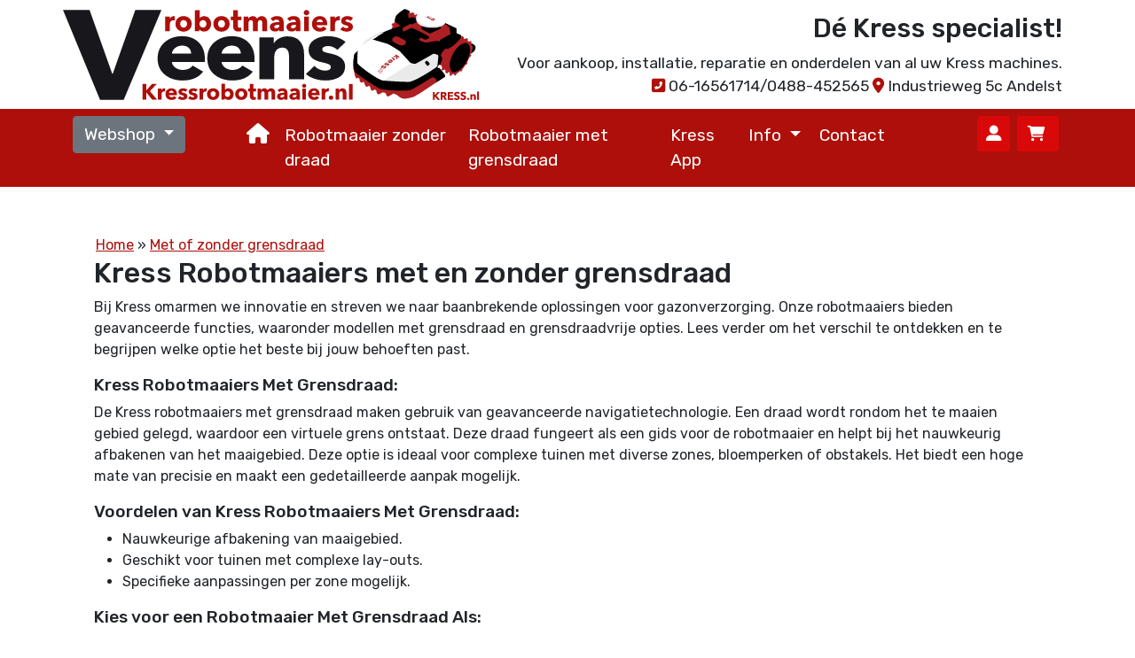

--- FILE ---
content_type: text/html; charset=UTF-8
request_url: https://kressrobotmaaier.nl/kress-robotmaaier-met-of-zonder-grensdraad
body_size: 6595
content:
<!DOCTYPE html>
<html lang="nl">
	<head>
		<script async src="https://www.googletagmanager.com/gtag/js?id=G-V0EX6KP3ED"></script>
		<script>
		  window.dataLayer = window.dataLayer || [];
		  function gtag(){dataLayer.push(arguments);}
		  gtag('js', new Date());
		  gtag('config', 'G-V0EX6KP3ED');
		</script>
		<!-- Google Tag Manager -->
		<script>(function(w,d,s,l,i){w[l]=w[l]||[];w[l].push({'gtm.start':
		new Date().getTime(),event:'gtm.js'});var f=d.getElementsByTagName(s)[0],
		j=d.createElement(s),dl=l!='dataLayer'?'&l='+l:'';j.async=true;j.src=
		'https://www.googletagmanager.com/gtm.js?id='+i+dl;f.parentNode.insertBefore(j,f);
		})(window,document,'script','dataLayer','GTM-PQQKPM5F');</script>
		<!-- End Google Tag Manager -->			
		<meta charset="utf-8">
		<meta name="viewport" content="width=device-width, initial-scale=1, shrink-to-fit=no">
		<meta name="description" content="De nieuwe Kress RTKn- robotmaaiers kunnen kleine maar nu ook grotere oppervlakken tot wel 36.000m2 onbemand worden gemaaid.">
		<link rel="canonical" href="https://kressrobotmaaier.nl/kress-robotmaaier-met-of-zonder-grensdraad">
		<link rel="shortcut icon" href="/favicon.ico">	
		<title>Kress robotmaaiers: Met of zonder grensdraad</title>
		<link rel="stylesheet" href="https://cdn.jsdelivr.net/npm/bootstrap@5.1.3/dist/css/bootstrap.min.css" integrity="sha384-1BmE4kWBq78iYhFldvKuhfTAU6auU8tT94WrHftjDbrCEXSU1oBoqyl2QvZ6jIW3" crossorigin="anonymous">
		<link rel="stylesheet" href="https://cdnjs.cloudflare.com/ajax/libs/aos/2.3.4/aos.css" integrity="sha512-1cK78a1o+ht2JcaW6g8OXYwqpev9+6GqOkz9xmBN9iUUhIndKtxwILGWYOSibOKjLsEdjyjZvYDq/cZwNeak0w==" crossorigin="anonymous" referrerpolicy="no-referrer" />
		<link rel="stylesheet" href="/leafletmap/css/leaflet.min.css">
		<link rel="stylesheet" href="https://cdnjs.cloudflare.com/ajax/libs/fancybox/3.5.7/jquery.fancybox.min.css" integrity="sha512-H9jrZiiopUdsLpg94A333EfumgUBpO9MdbxStdeITo+KEIMaNfHNvwyjjDJb+ERPaRS6DpyRlKbvPUasNItRyw==" crossorigin="anonymous" referrerpolicy="no-referrer" />		
		<link rel="stylesheet" href="https://cdnjs.cloudflare.com/ajax/libs/font-awesome/6.1.1/css/all.min.css" integrity="sha512-KfkfwYDsLkIlwQp6LFnl8zNdLGxu9YAA1QvwINks4PhcElQSvqcyVLLD9aMhXd13uQjoXtEKNosOWaZqXgel0g==" crossorigin="anonymous" referrerpolicy="no-referrer" />	
		<link rel="stylesheet" href="/css/styles.css?v=1.2">
		<script src="https://code.jquery.com/jquery-3.6.0.min.js" integrity="sha256-/xUj+3OJU5yExlq6GSYGSHk7tPXikynS7ogEvDej/m4=" crossorigin="anonymous"></script>
	</head>
	<body id="page-top">
<!-- Google Tag Manager (noscript) -->
<noscript><iframe src="https://www.googletagmanager.com/ns.html?id=GTM-PQQKPM5F"
height="0" width="0" style="display:none;visibility:hidden"></iframe></noscript>
<!-- End Google Tag Manager (noscript) -->	
	
		<header>
			<!-- Top Bar -->
			<div class="top-header bg-white">	
				<div class="container">
					<div class="row">
						<div class="col-12 col-md-5 p-0">						
							<a class="navbar-brand js-scroll-trigger" href="/"><img class="img-fluid my-2" src="/img/logo.svg?v=4" alt="Kress robotmaaiers"></a>
						</div>
						<div class="col-12 col-md-7 text-end my-auto pr-0 adres">	
							<h2>Dé Kress specialist!</h2>
							<span class="d-none d-lg-block">Voor aankoop, installatie, reparatie en onderdelen van al uw Kress machines.</span>
							<span><i class="fas fa-phone-square-alt"></i> 06-16561714/0488-452565 <i class="fas fa-map-marker-alt"></i> Industrieweg 5c Andelst</span>
						</div>
					</div>		
				</div>
			</div>
			<div class="bg-nav main_nav">
				<div class="container">
					<div class="row">
						<div class="col-5 col-md-2 mt-2">

            <div class="col">
                <div class="dropdown">
                    <button class="btn btn-secondary dropdown-toggle" type="button" id="dropdownMenuButton" data-bs-toggle="dropdown" aria-haspopup="true" aria-expanded="false">
                        Webshop
                    </button>
					<div class="dropdown-menu" aria-labelledby="dropdownMenuButton">

								<a class="dropdown-item" href="/webshop/60-alle-kress-robotmaaiers-zonder-draad-">Alle Kress Robotmaaiers zonder draad </a>

								<a class="dropdown-item" href="/webshop/58-kress-eyepilot-2wd-met-kantenmaaier-">Kress EyePilot 2WD met kantenmaaier </a>

								<a class="dropdown-item" href="/webshop/55-kress--eyepilot-vierwiel-aangedreven-awd-4x4-rtk-met-kantenmaaier">Kress  EyePilot vierwiel aangedreven awd 4x4 RTK met kantenmaaier</a>

								<a class="dropdown-item" href="/webshop/59-kress-eyepilot-robotmaaiers">Kress EyePilot Robotmaaiers</a>

								<a class="dropdown-item" href="/webshop/57-kress-accu-gereedschap-20-volt">Kress accu gereedschap 20 volt</a>

							<div class="dropdown promenu dropend">
								<a class="dropdown-item dropdown-toggle" href="#" id="dropdown-layouts" data-bs-toggle="dropdown" aria-haspopup="true" aria-expanded="false">Kress Onderdelen Robotmaaiers </a>
								<div class="dropdown-menu bg-theme2" aria-labelledby="dropdown-layouts">

								<a class="dropdown-item" href="/webshop/39-onderdelen-kress-kr101e">Onderdelen Kress KR101E</a>

								<a class="dropdown-item" href="/webshop/38-onderdelen-kress-kr120e">Onderdelen Kress KR120E</a>

								<a class="dropdown-item" href="/webshop/40-onderdelen-kress-kr121e">Onderdelen Kress KR121E</a>

								<a class="dropdown-item" href="/webshop/42-onderdelen-kress-kr122e">Onderdelen Kress KR122E</a>

								<a class="dropdown-item" href="/webshop/36-onderdelen-kress-kr123e">Onderdelen Kress KR123E</a>

								<a class="dropdown-item" href="/webshop/43-onderdelen-kress-kr133e">Onderdelen Kress KR133E</a>

								<a class="dropdown-item" href="/webshop/41-onderdelen-kress-kr136e">Onderdelen Kress KR136E</a>

								<a class="dropdown-item" href="/webshop/44-onderdelen-kress-kr160e-rtk">Onderdelen Kress KR160E RTK</a>

								<a class="dropdown-item" href="/webshop/45-onderdelen-kress-kr160e.a-rtk">Onderdelen Kress KR160E.A RTK</a>

								<a class="dropdown-item" href="/webshop/46-onderdelen-kress-kr161e-rtk">Onderdelen Kress KR161E RTK</a>

								<a class="dropdown-item" href="/webshop/48-onderdelen-kress-kr171e-rtk">Onderdelen Kress KR171E RTK</a>

								<a class="dropdown-item" href="/webshop/49-onderdelen-kress-kr172e">Onderdelen Kress KR172E</a>

								<a class="dropdown-item" href="/webshop/50-onderdelen-kress-kr172e.a-rtk">Onderdelen Kress KR172E.A RTK</a>

								<a class="dropdown-item" href="/webshop/51-onderdelen-kress-kr173-rtk">Onderdelen Kress KR173 RTK</a>

								<a class="dropdown-item" href="/webshop/52-onderdelen-kress-kr174e-rtk">Onderdelen Kress KR174E RTK</a>

								<a class="dropdown-item" href="/webshop/53-onderdelen-kress-kr233e-rtk">Onderdelen Kress KR233E RTK</a>

								<a class="dropdown-item" href="/webshop/54-onderdelen-kress-kr236e-rtk">Onderdelen Kress KR236E RTK</a>

							</div>
						</div>

								<a class="dropdown-item" href="/webshop/33-kress-rtkn-1.0-robotmaaier-maaien-zonder-draad">Kress RTKn 1.0 Robotmaaier maaien zonder draad</a>

								<a class="dropdown-item" href="/webshop/1-kress-robotmaaimachines-met-grensdraad">Kress Robotmaaimachines met grensdraad</a>

								<a class="dropdown-item" href="/webshop/34-kress-tuingereedschap-20-volt-en-2x20volt">Kress Tuingereedschap 20 volt en 2x20volt</a>

								<a class="dropdown-item" href="/webshop/15-kress-robotmaaiers-mesjes-en-accessoires">Kress Robotmaaiers mesjes en accessoires</a>

								<a class="dropdown-item" href="/webshop/35-kress-professional-tuingereedschap-60v">Kress Professional Tuingereedschap 60v</a>

								<a class="dropdown-item" href="/webshop/56-2e-hands-robotmaaiers-">2e hands Robotmaaiers </a>

							<div class="dropdown promenu dropend">
								<a class="dropdown-item dropdown-toggle" href="#" id="dropdown-layouts" data-bs-toggle="dropdown" aria-haspopup="true" aria-expanded="false">Kress Onderdelen en accessoires</a>
								<div class="dropdown-menu bg-theme2" aria-labelledby="dropdown-layouts">

								<a class="dropdown-item" href="/webshop/18-onderdelen-en-accessoires-20-en-40-volt">Onderdelen en Accessoires 20 en 40 Volt</a>

								<a class="dropdown-item" href="/webshop/22-accessoires-en-onderdelen-60v">Accessoires en Onderdelen 60V</a>

							</div>
						</div>

					</div>
				</div>
			</div>
					
						</div>
						<nav class="navbar navbar-expand-lg navbar-light col-2 col-md-8">
								<button class="navbar-toggler" type="button" data-bs-toggle="collapse" data-bs-target="#navbarNav" aria-controls="navbarNav" aria-expanded="false" aria-label="Toggle navigation">
								<span class="navbar-toggler-icon"></span>
							</button>
							<div class="collapse navbar-collapse" id="navbarNav">
								<ul class="navbar-nav text-white ms-auto">
					<li class="nav-item">
						<a class="nav-link rounded active" href="/"><i class="fas fa-home"></i></a>
					</li>
									<li class="nav-item mx-0 mx-lg-1 ">
									<a class="nav-link rounded" href="/webshop/33-kress-rtkn-1.0-robotmaaier-maaien-zonder-draad">Robotmaaier zonder draad </a>
								</li>
										<li class="nav-item mx-0 mx-lg-1 ">
									<a class="nav-link rounded" href="/webshop/1-kress-robotmaaimachines-met-grensdraad">Robotmaaier met grensdraad </a>
								</li>
										<li class="nav-item mx-0 mx-lg-1 ">
							<a class="nav-link js-scroll-trigger rounded" href="/#kress-app">Kress App</a>
								</li>
				<li class="nav-item mx-0 mx-lg-1 dropdown">
					<a class="nav-link dropdown-toggle rounded" href="#" id="navbarDropdown" role="button" data-bs-toggle="dropdown" aria-haspopup="true" aria-expanded="false">
					  Info
					</a>
					<div class="dropdown-menu" aria-labelledby="navbarDropdown">						<a class="dropdown-item" href="/verzenden-bezorgen">Verzenden & bezorgen</a>
						<a class="dropdown-item" href="/algemene-voorwaarden">Garantie bepaling aanvulling voor kress Mission </a>
						<a class="dropdown-item" href="/kress-8-minute-cybersystem">Kress 8-minute CyberSystem</a>
						<a class="dropdown-item" href="/privacyverklaring">Privacyverklaring</a>
						<a class="dropdown-item" href="/winteronderhoud-kress-maaimachine">Winter- of Jaarlijks onderhoud Kress robotmaaier</a>
						<a class="dropdown-item" href="/kres-robotmaaiers-robot-maaier">Kress Robotmaaiers</a>
						<a class="dropdown-item" href="/voordelen-robotmaaier">Voordelen Robotmaaier</a>
						<a class="dropdown-item" href="/kress-robotmaaier-met-of-zonder-grensdraad">Met of zonder grensdraad</a>
						<a class="dropdown-item" href="/robotmaaier-andelst">Robotmaaier Andelst</a>
						<a class="dropdown-item" href="/robotmaaier-herveld">Robotmaaier Herveld</a>
						<a class="dropdown-item" href="/robotmaaier-zetten">Robotmaaier Zetten</a>
						<a class="dropdown-item" href="/kress-dealer">Kress Dealer</a>
						<a class="dropdown-item" href="/map">Kaart geinstalleerde Kress robotmaaiers</a>
					</div>
				</li>
						<li class="nav-item mx-0 mx-lg-1 ">
							<a class="nav-link js-scroll-trigger rounded" href="/#contact">Contact</a>
								</li>

								</ul>
							</div>
						</nav>
						<div class="col-5 col-md-2 p-md-0 m-md-0 text-end">						
							<button type="button" class="btn btn-theme2 btn-sm top-btn me-1" data-bs-toggle="modal" data-bs-target="#myModal1">
								<i class="fas fa-user-alt fa-lg"></i>
							</button>
							<button type="button" class="btn btn-theme2 btn-sm top-btn me-3" data-bs-toggle="modal" data-bs-target="#myModal2">
								<i class="fas fa-shopping-cart fa-lg"></i><span id="incart" class="px-1"></span>
							</button>
							<!-- Modal -->
							<div class="modal fade come-from-modal right" id="myModal1" tabindex="-1" role="dialog" aria-labelledby="myModalLabel">
								<div class="modal-dialog" role="document">
									<div class="modal-content">
										<div class="modal-header bg-black text-white"">
											<h4 class="modal-title" id="myModalLabel">Klantlogin</h4>
											<button type="button" class="close" data-dismiss="modal" aria-label="Close"><i class="fas fa-window-close"></i></button>
										</div>
										<div class="modal-body">
									<form class="form-signin" action="/klant" method="post">
										<h3 class="h3 mb-3 font-weight-normal">Klant login</h3>
										<label for="inputUsername" class="sr-only">Emailadres</label>
										<input type="text" id="inputUsername" class="form-control mb-3" placeholder="Emailadres" required="" name="em" autofocus="">
										<label for="inputPassword" class="sr-only">Wachtwoord</label>
										<input type="password" id="inputPassword" class="form-control mb-3" placeholder="Wachtwoord" name="pw" required="">
										<button class="btn btn-grey btn-sm btn-block mb-3" type="submit">Login</button>
									</form>
		
										</div>
										<div class="modal-footer">
											<button type="button" class="btn btn-theme" data-dismiss="modal"><i class="fas fa-window-close"></i> sluiten</button>
										</div>
									</div>
								</div>
							</div>	
							<!-- Modal -->
							<div class="modal fade come-from-modal right" id="myModal2" tabindex="-1" role="dialog" aria-labelledby="myModalLabel">
								<div class="modal-dialog" role="document">
									<div class="modal-content">
										<div class="modal-header bg-black text-white">
											<h4 class="modal-title" id="myModalLabel">Uw Mandje</h4>
											<button type="button" class="close" data-dismiss="modal" aria-label="Close"><i class="fas fa-window-close"></i></button>
										</div>
										<div class="modal-body" id="cart">
								<div class="row">
									<div class="col-12 text-center">
										Leeg
									</div>
								</div>
			
										</div>
										<div class="modal-footer">
											<button type="button" class="btn btn-theme2" data-dismiss="modal"><i class="fas fa-window-close"></i> sluiten</button>
										</div>
									</div>
								</div>
							</div>							
						</div>	
						
					</div>					
				</div>
			</div>	
		</header>
		<!-- Begin page content -->	

		<div class="container">
			<div class="row pt-2">

				<section id="kress-robotmaaier-met-of-zonder-grensdraad" class="bg-white kress-robotmaaier-met-of-zonder-grensdraad">
					<div class="container">
							
						<div class="row">
							<div class="col-12 mt-3">		
								<div class="breadcr">
									<ul itemscope itemtype="http://schema.org/BreadcrumbList">
										<li itemprop="itemListElement" itemscope itemtype="http://schema.org/ListItem">
											<a itemprop="item" href="https://kressrobotmaaier.nl/"><span itemprop="name">Home</span></a>
											<meta itemprop="position" content="1" />
										</li>
										<li itemprop="itemListElement" itemscope itemtype="http://schema.org/ListItem">
											<a itemprop="item" href="https://kressrobotmaaier.nl/kress-robotmaaier-met-of-zonder-grensdraad"><span itemprop="name">Met of zonder grensdraad</span></a>
											<meta itemprop="position" content="2" />
										</li>
									</ul>
								</div>
							</div>	
							<div class="col-12">
							<h1>Kress Robotmaaiers met en zonder grensdraad</h1>

<p>Bij Kress omarmen we innovatie en streven we naar baanbrekende oplossingen voor gazonverzorging. Onze robotmaaiers bieden geavanceerde functies, waaronder modellen met grensdraad en grensdraadvrije opties. Lees verder om het verschil te ontdekken en te begrijpen welke optie het beste bij jouw behoeften past.</p>

<h2>Kress Robotmaaiers Met Grensdraad:</h2>

<p>De Kress robotmaaiers met grensdraad maken gebruik van geavanceerde navigatietechnologie. Een draad wordt rondom het te maaien gebied gelegd, waardoor een virtuele grens ontstaat. Deze draad fungeert als een gids voor de robotmaaier en helpt bij het nauwkeurig afbakenen van het maaigebied. Deze optie is ideaal voor complexe tuinen met diverse zones, bloemperken of obstakels. Het biedt een hoge mate van precisie en maakt een gedetailleerde aanpak mogelijk.</p>

<h2>Voordelen van Kress Robotmaaiers Met Grensdraad:</h2>

<ul>
	<li>Nauwkeurige afbakening van maaigebied.</li>
	<li>Geschikt voor tuinen met complexe lay-outs.</li>
	<li>Specifieke aanpassingen per zone mogelijk.</li>
</ul>

<h2>Kies voor een Robotmaaier Met Grensdraad Als:</h2>

<ol>
	<li>
	<p><strong>Complex Tuinontwerp:</strong> Als je tuin complexe kenmerken heeft, zoals meerdere zones, bloemperken, of obstakels, is een robotmaaier met grensdraad ideaal. Het grensdraad dient als een nauwkeurige geleider, waardoor je de robotmaaier kunt beperken tot specifieke gebieden. Daar waar het grensdraad kan worden aangebracht ben je verzekerd van een goe maairesultaat.</p>
	</li>
	<li>
	<p><strong>Nauwkeurige Aflijning Nodig Is:</strong> Als je een zeer gedetailleerde afbakening van het maaigebied wilt, is een grensdraad een uitstekende keuze. Het biedt de mogelijkheid om de robotmaaier zeer specifieke instructies te geven over waar hij wel en niet moet maaien, mits het grensdraad er kan worden aangebracht.</p>
	</li>
	<li>
	<p><strong>Meerdere Zones Beheerd Moeten Worden:</strong> In tuinen met verschillende zones met specifieke maai-instellingen of waar je wilt dat de robotmaaier zich op verschillende plekken concentreert, is een grensdraad handig. Hiermee kun je de robotmaaier programmeren om verschillende delen van de tuin op verschillende tijden te maaien.</p>
	</li>
</ol>

<h2>Kress Robotmaaiers Zonder Grensdraad:</h2>

<p>Voor diegenen die op zoek zijn naar ultiem gebruiksgemak, biedt Kress grensdraadvrije robotmaaiers. Deze intelligente maaiers maken gebruik van geavanceerde sensoren en navigatietechnologie&euml;n om autonoom door de tuin te bewegen. Ze herkennen natuurlijke grenzen, zoals obstakels, paden en bloemperken, zonder de noodzaak van een grensdraad. Deze optie is perfect voor tuineigenaren die streven naar een moeiteloze gazonverzorging zonder voorafgaande installatie.</p>

<h2>Voordelen van Kress Robotmaaiers Zonder Grensdraad:</h2>

<ul>
	<li>Geen grensdraad zichtbaar in uw tuin.</li>
	<li>Autonome navigatie op basis van intelligente sensoren.</li>
	<li>Eenvoudige installatie en direct klaar voor gebruik.</li>
	<li>Mogelijkheid om overtesteken bij paden en wegen.</li>
	<li>Maait efficiënt in banen.</li>
</ul>

<p>De keuze tussen een robotmaaier met grensdraad en een zonder grensdraad hangt af van verschillende factoren en jouw specifieke behoeften als tuineigenaar. Hier zijn enkele overwegingen om te bepalen wanneer je voor grensdraad moet kiezen en wanneer niet:</p>

<h2>Kies voor een Robotmaaier Zonder Grensdraad Als:</h2>

<ol>
	<li>
	<p><strong>Grote terreinen Installaties</strong>. Sportvelden. Golfbanen. Openbare parken. Tel maar op. Onbemand maaien is de ideale oplossing voor tal van toepassingen, met een stil, emissievrij grasbeheer en bedrijfskosten die slechts een fractie van bemand maaien bedragen.</p>
	</li>
	<li>
	<p><strong>Installatie zonder draad Gewenst Is:</strong> Wil je geen zichtbare draden in je tuin, dan is een robotmaaier zonder grensdraad een goede keuze. Deze modellen maken gebruik van geavanceerde sensoren om virtuele grenzen in je tuin te herkennen, zonder dat je een fysieke draad hoeft te installeren.</p>
	</li>
	<li>
	<p><strong>Tuin Heeft Natuurlijke Grenzen:</strong> Als je tuin natuurlijke grenzen heeft, zoals paden, opritten, of bomen die dienen als duidelijke aan te geven scheidingen, kan een robotmaaier zonder grensdraad goed werken. De sensoren van de maaier kunnen deze virtuele grenzen na het uitzetten van de installateur detecteren en automatisch de juiste route volgen.</p>
	</li>
</ol>

<p>Uiteindelijk hangt de keuze af van de specifieke lay-out van je tuin en je persoonlijke voorkeuren met betrekking tot gemak en precisie.</p>

<p>Welke je ook kiest, met Kress ben je verzekerd van hoogwaardige prestaties en gazonverzorging op maat. Ontdek vandaag nog het verschil en geniet van een zorgeloos, prachtig gazon, aangedreven door de innovatieve technologie&euml;n van Kress.</p>

<p>Bekijk ook: <a href="/robotmaaier-andelst">Robotmaaier Andelst</a></p>

<p><strong>Heb je vragen? </strong>Bel gerust!&nbsp;<a href="http://tel:+31616561714/">06-16561714</a> Etwin Veens.</p>

<p><a class="btn btn-theme" href="/#contact">Contact</a> <a class="btn btn-theme" href="/webshop/1-kress-robotmaaimachines-met-grensdraad">Robotmaaiers met grensdraad</a> <a class="btn btn-theme" href="/webshop/33-nieuw--robotmaaier-zonder-grensdraad-rtk">Robotmaaiers zonder grensdraad</a></p>

							</div>
						</div>
					</div>
				</section>


			</div>
		</div>
		<footer class="footer bg-theme">
			<div class="container">
				<div class="col-12 d-flex justify-content-center text-white pt-3 d-none d-md-block">
						&copy; 2026 kressrobotmaaier.nl | <a class="text-white" href="/privacyverklaring">Privacyverklaring </a> | <a class="text-white" href="/verzenden-bezorgen">Verzendbeleid </a> | <a class="text-white" target="_blank" href="/pdf/algemene-voorwaarden-Kress.pdf">Algemene voorwaarden</a> | <a class="text-white" href="https://webchemie.nl" target="_blank">Webchemie.nl</a>
				</div>
			</div>
		</footer>
		<a href="#page-top" id="scroll" class="btn btn-theme js-scroll-trigger">Top <i class="fas fa-arrow-up fa-sm"></i></a>
		<script src="https://cdnjs.cloudflare.com/ajax/libs/easy-autocomplete/1.3.5/jquery.easy-autocomplete.min.js" integrity="sha512-Z/2pIbAzFuLlc7WIt/xifag7As7GuTqoBbLsVTgut69QynAIOclmweT6o7pkxVoGGfLcmPJKn/lnxyMNKBAKgg==" crossorigin="anonymous" referrerpolicy="no-referrer"></script>		
		<script src="https://cdnjs.cloudflare.com/ajax/libs/fancybox/3.5.7/jquery.fancybox.min.js" integrity="sha512-uURl+ZXMBrF4AwGaWmEetzrd+J5/8NRkWAvJx5sbPSSuOb0bZLqf+tOzniObO00BjHa/dD7gub9oCGMLPQHtQA==" crossorigin="anonymous" referrerpolicy="no-referrer"></script>
		<script src="https://cdn.jsdelivr.net/npm/bootstrap@5.1.3/dist/js/bootstrap.bundle.min.js" integrity="sha384-ka7Sk0Gln4gmtz2MlQnikT1wXgYsOg+OMhuP+IlRH9sENBO0LRn5q+8nbTov4+1p" crossorigin="anonymous"></script>
		<script src="https://cdnjs.cloudflare.com/ajax/libs/jquery-easing/1.4.1/jquery.easing.min.js" integrity="sha512-0QbL0ph8Tc8g5bLhfVzSqxe9GERORsKhIn1IrpxDAgUsbBGz/V7iSav2zzW325XGd1OMLdL4UiqRJj702IeqnQ==" crossorigin="anonymous" referrerpolicy="no-referrer"></script>		
		<script src="https://cdnjs.cloudflare.com/ajax/libs/aos/2.3.4/aos.js" integrity="sha512-A7AYk1fGKX6S2SsHywmPkrnzTZHrgiVT7GcQkLGDe2ev0aWb8zejytzS8wjo7PGEXKqJOrjQ4oORtnimIRZBtw==" crossorigin="anonymous" referrerpolicy="no-referrer"></script>
		<script src="/js/custom.js?v=4"></script>

		
	</body>
</html>


--- FILE ---
content_type: text/css
request_url: https://kressrobotmaaier.nl/css/styles.css?v=1.2
body_size: 2400
content:

/* rubik-regular - latin */
@import url('https://fonts.googleapis.com/css?family=Montserrat:300,400,500,600,700,800,900|Rubik:300,400,500,700,900');

html {
  position: relative;
  min-height: 100%;
}
body {
  /* Margin bottom by footer height */
  margin-bottom: 60px;
  font-size: 1rem;
  font-family: 'rubik', sans-serif;
}
section {
  padding: 30px 0;
}
a, a:hover {
	color: #ae0f0a;
}
.dropdown-menu.show { z-index: 1026; }
h1{ font-size: 2rem;}
h2{ font-size: 1.2rem;}
h1 span, h2 span, h3 span, h4 span{
	color: #ae0f0a;
}
h5 span{
	  font-size: 14px;
}
.top-btn{
	margin-top: 0.6em;
	padding: 0.6em;
}
.sticky-offset {
    top: 56px;
}
.loginform{
	z-index: 20002;
}
.more-space{
	/* correctie voor de verdwijnende 51px als nav fixed wordt */
	margin-bottom: 51px;
}
#contact{
	overflow: hidden;
}
#zoek-submit{
	cursor: pointer;
}
#zoek-submit:hover .input-group-text{
	background-color: #ae0f0a;
	border-color: #ae0f0a;
}
#zoek-submit:hover .input-group-text i{
	color: #fff!important;	
}
.apps span{
	margin: 15px 10px;
}
.klant label{
	position: relative;
	width: 200px;
	font-weight: 600;
}
#zoek-form{
	width: 263px;
}
#maaimachines{
	color: #fff;
}
@media (max-width: 376px) {
	#maaimachines{
		height: 900px;
	}	
}
/* Adres topbalk */
.adres h2{ font-size: 1.9rem;}
.adres span{ font-size: 1.1rem;}
.proregel:hover{background-color: #f1f1f1;}

.fancybox-image{
	background-color: #fff;
}
.easy-autocomplete input {
	-webkit-border-top-right-radius: 0!important;
	-webkit-border-bottom-right-radius: 0!important;
	-moz-border-radius-topright: 0!important;
	-moz-border-radius-bottomright: 0!important;
	border-top-right-radius: 0!important;
	border-bottom-right-radius: 0!important;
}
.alert-theme {
    color: #000;
    background-color: #ae0f0a;
    border-color: #ae0f0a;
}
.alert a, .alert a:hover{
	color: #000;
}
.alert-theme .alert-heading{
	background-color: #000;
	color: #fff;
	position: absolute;
	margin-top: -24px;
	padding: 2px 15px;
}
.text-shadow{
  text-shadow: 2px 2px 4px #000000;	
}
.sticky-top {
    top: 100px!important;
}
.bg-secondary {
    background-color: #7a7a7a!important;
}
.bg-theme {
    background-color: #ae0f0a!important;
}
.bg-theme2 {
    background-color: #c1c1c1!important;
}
.bg-theme3 {
    background-color:rgba(0, 0, 0, 0.5)!important;;
}
.bg-black {
    background-color: #343a40!important;
}
.bg-nav {
    background-color: #ae0f0a;
}
.navbar-shrink.bg-nav {
    background-color: #a7a7a7!important;
}
/*---------typed-------*/
.typed {
	margin-top: 20%;
}
.typed h1 span{
	color: #fff;
	text-shadow: 2px 2px 4px #000000;	
}
/*-------- button -----*/
.btn-theme{
    color: #fff!important;
    background-color: #ae0f0a!important;
    border-color: #ae0f0a!important;
}
.btn-theme .fa, .btn-theme .fab{
    color: #fff!important;
}
.btn-theme2{
    color: #fff!important;
    background-color: #d90909;
    border-color: #d90909;
}
.btn.focus, .btn:focus {
    outline: 0;
     box-shadow: 0 0 0 0.2rem rgba(48, 46, 47, 0.4);
}
.bg-light{
	background-color: #e1e1e1;
}

.bg-grey{
    color: #fff!important;
    background-color: #ae0f0a!important;	
}
.bg-grey a{
    color: #fff!important;	
}
.bg-red{
    color: #fff;
    background-color: #ae0f0a;	
}
.bg-red a{
    color: #fff;	
}
.btn-grey {
    color: #fff!important;
    background-color: #ae0f0a!important;
    border-color: #ae0f0a!important;
}
.btn-grey:not(:disabled):not(.disabled).active, .btn-grey:not(:disabled):not(.disabled):active, .show>.btn-grey.dropdown-toggle, .btn-grey:hover,.btn-grey.focus, .btn-grey:focus {
    color: #fff!important;
    background-color: #ae0f0a!important;
    border-color: #ae0f0a!important;
}
.btn-pay {
    color: #fff!important;
    background-color: #aeaeae!important;
    border-color: #aeaeae!important;
}
.btn-pay:not(:disabled):not(.disabled).active, .btn-pay:not(:disabled):not(.disabled):active, .show>.btn-pay.dropdown-toggle, .btn-pay:hover,.btn-pay.focus, .btn-pay:focus {
    color: #000!important;
    background-color: #efecec!important;
    border-color: #efecec!important;
}
/*---------- nav ------*/
.main_nav{
	z-index: 20003;
}
.main_nav .nav-link{
	background: #ae0f0a;
}
.product_nav .nav-link{
	background: #343a40;
	color: rgba(255,255,255,.7)!important;
}
.navbar-light .navbar-nav .nav-link:focus, .navbar-light .navbar-nav .nav-link:hover , .navbar-light .navbar-nav .active>.nav-link, .navbar-light .navbar-nav .nav-link.active, .navbar-light .navbar-nav .nav-link.show, .navbar-light .navbar-nav .show>.nav-link {
    color: #000;
}
.dropdown-menu, .dropdown .btn {
    font-size: 1.2rem;
}
.main_nav.fixed-top{
	box-shadow: 0px 5px 20px rgba(0,0,0,0.1);
}
.navbar-light .navbar-nav .nav-link, .navbar-light .navbar-nav .nav-link .fas {
    color: #fff;
	font-size: 1.2em;
}
@media (min-width: 992px){
	.navbar-expand-lg .navbar-nav .nav-link {
		padding-right: 0.4rem!important;
		padding-left: 0.4rem!important;
	}
}
@media (max-width: 991px) {
	.nav-item a{
		padding: 5px 10px!important;
		margin-bottom: 3px;
	}
}
@media (max-width: 460px) {
	.owl-item h5{
		font-size: 1.1em;
	}
	.typed {
    margin-top: 60%;
}
}
/*-------- banner -----*/
#collapseCart{
    -moz-box-shadow: 0px 5px 8px rgba(0, 0, 0, 0.3);
    -khtml-box-shadow: 0px 5px 8px rgba(0, 0, 0, 0.3);
    -webkit-box-shadow: 0px 5px 8px rgba(0, 0, 0, 0.3);
    box-shadow: 0px 5px 8px rgba(0, 0, 0, 0.3);
}
/*-------- to top -----*/
#scroll {
    position:fixed;
    right:10px;
    bottom:10px;
    display:none;
	box-shadow: 0px 5px 5px rgba(0,0,0,0.1);
}
/*-------Char ---------*/
.characteristics
{
	padding-top: 30px;
	padding-bottom: 30px;
}
.char_item
{
	width: 100%;
	height: 100px;
	box-shadow: 0px 1px 5px rgba(0,0,0,0.1);
	border: solid 1px #e8e8e8;
	padding-left: 36px;
}
.char_icon
{
	margin-right: 24px;
}
.fa, .fas, .fab
{
	color: #ae0f0a;
}
.btn .fas{
	color: #fff;
}
/*-------- Google map -----*/
#google-map{
	height: 300px;
}
/*-------- footer -----*/
.footer {
  position: absolute;
  bottom: 0;
  width: 100%;
  /* Set the fixed height of the footer here */
  height: 60px;
  background-color: #f5f5f5;
}
#slider{
	height: 400px;
	overflow: hidden;
}

.carousel-control-next, .carousel-control-prev{
    width: 42px;	
}
.card-body {
	min-height: 177px;
	padding: 0.5em 1.25em!important;
}

/* Product */
.product h1{
	font-size: 1.75rem;
}
.product h3{
	font-size: 1.25rem;
}
/* Modal left and right*/
.come-from-modal.right .modal-dialog {
    position: fixed;
    margin: auto;
    width: 320px;
    height: 100%;
    -webkit-transform: translate3d(0%, 0, 0);
    -ms-transform: translate3d(0%, 0, 0);
    -o-transform: translate3d(0%, 0, 0);
    transform: translate3d(0%, 0, 0);
}
.come-from-modal.right .modal-content {
    height: 100%;
    overflow-y: auto;
    border-radius: 0px;
}
.come-from-modal.right .modal-body {
    padding: 15px 15px 80px;
}
.come-from-modal.right.fade .modal-dialog {
	 right: -100px;
    -webkit-transition: opacity 0.3s linear, right 0.3s ease-out;
    -moz-transition: opacity 0.3s linear, right 0.3s ease-out;
    -o-transition: opacity 0.3s linear, right 0.3s ease-out;
    transition: opacity 0.3s linear, right 0.3s ease-out;
}
.come-from-modal.right.fade.show .modal-dialog {
    right: 0;
}
/* Floating form: label on border*/
.form-floating>.form-control {
    padding: 0;
}
.form-floating>.form-control, .form-floating>.form-select {
    height: calc(2.3rem + 2px );
}
.form-floating>label {
    padding: .3rem .75rem .2rem .75rem;
	background-color: #fff;
	height: 20px;
	margin: 3px 0 0 3px;
}
.form-floating>.form-control:focus, .form-floating>.form-control:not(:placeholder-shown) {
    padding: .4rem 1rem 0 .6rem;
}
.form-floating>.form-control:focus~label, .form-floating>.form-control:not(:placeholder-shown)~label, .form-floating>.form-select~label {
    opacity: .8;
    transform: scale(.85) translateY(-1.1rem) translateX(0.15rem);
}
.form-control:focus, .form-select:focus {
    border-color: #a7a6a6;
    box-shadow: 0 0 0 0.25rem rgb(207 207 207 / 40%);
}
.form-floating>.form-select {
    padding-top: .6rem;
}
.breadcr { display: block; }
.breadcr ul li:after { content: " » "; }
.breadcr ul li:last-child:after { content: " "; }
.breadcr ul { margin: 0 0 0 -30px; }
.breadcr ul li { display: inline-block; }


.ribbon-top-left {
    top: -7px;
    left: -7px;
    z-index: 1025;
}
.ribbon {
    width: 150px;
    height: 150px;
    overflow: hidden;
    position: absolute;
}
.ribbon-top-left::before {
    top: 0;
    right: 0;
}
.ribbon-top-left::after {
    bottom: 0;
    left: 0;
}
.ribbon-top-left::before, .ribbon-top-left::after {
    border-top-color: transparent;
    border-left-color: transparent;
}
.ribbon::before, .ribbon::after {
    position: absolute;
    z-index: -1;
    content: '';
    display: block;
    border: 5px solid #520000;
}
.ribbon-top-left span {
    right: -25px;
    top: 30px;
    transform: rotate(-45deg);
}
.ribbon span {
    position: absolute;
    display: block;
    width: 225px;
    padding: 15px 0;
    background-color: #a40000;
    box-shadow: 0 5px 10px rgba(0,0,0,.1);
    color: #fff;
    font: 700 18px/1 'Lato', sans-serif;
    text-shadow: 0 1px 1px rgba(0,0,0,.2);
    text-transform: uppercase;
    text-align: center;
}

--- FILE ---
content_type: application/javascript
request_url: https://kressrobotmaaier.nl/js/custom.js?v=4
body_size: 2708
content:
AOS.init({
	easing: 'ease-out-back',
	duration: 1000
});
/*
		  "Maaien met slecht weer? Geen probleem voor de Kress robotmaaiers!",
		  "Najaar, vergeet uw winteronderhoud niet!",

*/


if($('#typed').length >0 ){
	$(function(){
		var typed = new Typed('#typed', {
		  strings: [
		  "Winteronderhoud, verleng de levensduur van uw machine!",
		  "Laten installeren? Bestel op tijd!",
		  "Grenzenloos maaien met de nieuwe Kress RTK machines",
		  "Bevordert de gezondheid van uw gazon.",
		  "Maait uw gazon perfect en zonder omkijken."
		  ],
		  typeSpeed: 100,
		  backDelay: 1000, 
		  loop: true
		});

	});
};

var options = {
	url: "/getjson.php",
	getValue: "naam",
	list: {	
		match: {
			enabled: true
		}
	}
};
if($('#type').length >0 ){
    $("#type").val("webchemie");
};

	$( "[name=Naam], [name=naam], [name=Name], [name=uid]" ).on( "focus", function() {
		var parent = $(this).parent();
		if($('[name=check]').length==0 ){
			$(parent).append("<input type='hidden' name='check' value='webchemie'>");	
		}
	} );



if($('[data-toggle="popover"]').length >0 ){
 $('[data-toggle="popover"]').popover()
};
$('.voorwaarden').click(function() {
	if ($('#voorwaarden').is(':checked')){
		$('#voorwaarden').attr('checked', false);		
	} else {
		$('#voorwaarden').attr('checked', true);
	}
});

$('#gegevens').submit(function (e) {
	if (!$('#voorwaarden').is(':checked')) {
		$('.voorwaarden').css('color', 'red');
		e.preventDefault();
	}
})

$('.proknop').click(function() {
	var product 	= $(this).attr("data-product");
	var type 		= $(this).attr("data-type");
	var aantal 		= $('[name="aantal"]').val();
	$.ajax({
		url: "/ajaxmandje.php",
		type: "post",
		dataType: "json",
		data: {product: product, type: type, aantal: aantal},
		success: function(result){
			if (result['aantal']< 1)  $( '#regel-' + product).hide();
			$('#aantal-' + product ).html(result['aantal']);
			$('#sub-' + product ).html(result['sub']);
			$('#cart').html(result['cart']); /* content in cart*/
			$('#incart').html(result['totaantal']); /* aantal in cartknop*/
			$('#totaal2').html(result['totaal']);
			$('#verzendkosten').html(result['verzendkosten']);
			$('#exbtw').html(result['exbtw']);
			$('#toonbtw').html(result['toonbtw']);			
			if (result['totaantal']==0){
				window.location = "/";
			} else {
				window.location = "/webshop?func=mandje";
			}
		}
	});
});


if($("#zoek").length >0 ){
	$("#zoek").easyAutocomplete(options); 
}; 
$("#zoek-submit").click(function () {
   $("#zoek-form").submit();
});

$(window).scroll(function() {
  var heightTop	= ($( '.top-header' ).height());
  if ($(document).scrollTop() > heightTop) {
    $('.main_nav').addClass('fixed-top');
    $('.top-header').addClass('more-space');
  } else {
    $('.main_nav').removeClass('fixed-top');
    $('.top-header').removeClass('more-space');
  }
});

(function($) {
  "use strict"; // Start of use strict
  // Smooth scrolling using jQuery easing
  $('a.js-scroll-trigger[href*="#"]:not([href="#"])').click(function() {
    if (location.pathname.replace(/^\//, '') == this.pathname.replace(/^\//, '') && location.hostname == this.hostname) {
      var target = $(this.hash);
      target = target.length ? target : $('[name=' + this.hash.slice(1) + ']');
      if (target.length) {
        $('html, body').animate({
          scrollTop: (target.offset().top - 56)
        }, 1000, "easeInOutExpo");
        return false;
      }
    }
  });
  // Closes responsive menu when a scroll trigger link is clicked
  $('.js-scroll-trigger').click(function() {
    $('.navbar-collapse').collapse('hide');
  });

	if($('.home').length >0 ){	
		var scrollSpy = new bootstrap.ScrollSpy(document.body, {
			target: '#mainNav',
			offset:56
		});
		
		$(".owl-carousel").owlCarousel({
			loop:true,
			autoplay: true,
			margin:10,
			nav:true,
			navText: [ "<i class='fa-solid fa-circle-arrow-left fa-2xl'></i>", "<i class='fa-solid fa-circle-arrow-right fa-2xl'></i>" ],
			responsive:{ 0:{ items:2 }, 600:{ items:3 }, 1000:{ items:4 } }
		});	
		
		
	};

})(jQuery); // End of use strict

 if($('.chosen-select').length >0 ){
	$('.chosen-select').chosen(); 
 };

$(document).ready(function(){ 
    $(window).scroll(function(){ 
        if ($(this).scrollTop() > 100) { 
            $('#scroll').fadeIn(); 
        } else { 
            $('#scroll').fadeOut(); 
        } 
    }); 
});

	if($('#mapid').length >0 ){	
		var lat = $('#mapid').attr("data-lat");
		var lng = $('#mapid').attr("data-lng");
		var lbl = $('#mapid').attr("data-label");
		var mymap = L.map('mapid').setView([lat, lng], 13);
		L.tileLayer('https://api.mapbox.com/styles/v1/{id}/tiles/{z}/{x}/{y}?access_token=pk.eyJ1Ijoid2ViY2hlbWllIiwiYSI6ImNqdHBqYzNlajAwdDQzeXFkY2VhdjltZ3IifQ._19rFXzXssuSnPVRbS_kwQ', {
			maxZoom: 22,
			attribution: 'Map data &copy; <a href="https://www.openstreetmap.org/">OpenStreetMap</a> contributors, ' +
				'<a href="https://creativecommons.org/licenses/by-sa/2.0/">CC-BY-SA</a>, ' +
				'Imagery � <a href="https://www.mapbox.com/">Mapbox</a>',
			id: 'mapbox/streets-v11',
			tileSize: 512,
			zoomOffset: -1
		}).addTo(mymap);
		L.marker([lat, lng]).addTo(mymap).bindPopup(lbl).openPopup();
		var popup = L.popup();
		function onMapClick(e) {
			popup
				.setLatLng(e.latlng)
				.setContent("You clicked the map at " + e.latlng.toString())
				.openOn(mymap);
		}
		mymap.on('click', onMapClick);
		//disable default scroll 
		mymap.scrollWheelZoom.disable();
		$("#mapid").bind('mousewheel DOMMouseScroll', function (event) {
			event.stopPropagation();
			if (event.ctrlKey == true) {
				event.preventDefault();
				mymap.scrollWheelZoom.enable();
				$('#mapid').removeClass('map-scroll');
				setTimeout(function(){
				mymap.scrollWheelZoom.disable();
				}, 1000);
			} else {
				mymap.scrollWheelZoom.disable();
				$('#mapid').addClass('map-scroll');
			}
		});
		$(window).bind('mousewheel DOMMouseScroll', function (event) {
			$('#mapid').removeClass('map-scroll');
		})	
	};
	
(function($bs) {
    const CLASS_NAME = 'has-child-dropdown-show';
    $bs.Dropdown.prototype.toggle = function(_orginal) {
        return function() {
            document.querySelectorAll('.' + CLASS_NAME).forEach(function(e) {
                e.classList.remove(CLASS_NAME);
            });
            let dd = this._element.closest('.dropdown').parentNode.closest('.dropdown');
            for (; dd && dd !== document; dd = dd.parentNode.closest('.dropdown')) {
                dd.classList.add(CLASS_NAME);
            }
            return _orginal.call(this);
        }
    }($bs.Dropdown.prototype.toggle);

    document.querySelectorAll('.dropdown').forEach(function(dd) {
        dd.addEventListener('hide.bs.dropdown', function(e) {
            if (this.classList.contains(CLASS_NAME)) {
                this.classList.remove(CLASS_NAME);
                e.preventDefault();
            }
            e.stopPropagation(); // do not need pop in multi level mode
        });
    });
})(bootstrap);
if($(window).width() < 768) { 
    $('.promenu').removeClass('dropend'); 
}

--- FILE ---
content_type: image/svg+xml
request_url: https://kressrobotmaaier.nl/img/logo.svg?v=4
body_size: 14767
content:
<?xml version="1.0" encoding="utf-8"?>
<!-- Generator: Adobe Illustrator 15.1.0, SVG Export Plug-In . SVG Version: 6.00 Build 0)  -->
<!DOCTYPE svg PUBLIC "-//W3C//DTD SVG 1.1//EN" "http://www.w3.org/Graphics/SVG/1.1/DTD/svg11.dtd">
<svg version="1.1" id="Layer_1" xmlns="http://www.w3.org/2000/svg" xmlns:xlink="http://www.w3.org/1999/xlink" x="0px" y="0px"
	 width="2941.353px" height="662.967px" viewBox="26.122 27.338 2941.353 662.967"
	 enable-background="new 26.122 27.338 2941.353 662.967" xml:space="preserve">
<g id="Layer_1_1_">
	<path fill="#AD1F23" d="M2420.815,668.76c16.396-1.596,57.528-9.861,68.266-16.732c10.739-6.875,38.819-22.758,38.819-22.758
		s163.355-109.119,164.645-109.76c2.854-1.428,1.743-12.488,0.67-18.072c-1.074-5.58-17.393-28.432-22.758-35.473
		c-5.357-7.031-9.324-6.229-12.672-7.57c-6.691-2.676-11.563,1.814-13.739-6.156c-1.155-4.238,1.153-11.117,3.791-14.688
		c4.648-6.297,15.927-9.732,15.927-9.732s-2.01,7.361,5.355,7.361c2.523,0,5.842-3.852,6.021-2.008
		c0.784,7.959,6.025,19.408,6.025,19.408s-5.33,8.156-4.684,11.377c0.643,3.221,5.405,6.559,8.697,7.363
		c3.218,0.785,7.633-7.543,10.709-6.691c6.227,1.715,8.699,8.699,8.699,8.699s-2.25,5.668-2.678,8.029
		c-0.429,2.363,10.04,10.713,13.386,10.713c3.347,0,4.019-8.701,8.701-9.371c4.685-0.672,9.847,4.76,10.708,6.691
		c0.857,1.932-4.85,9.092-3.346,13.385c1.502,4.297,8.586,5.998,11.377,5.354c2.795-0.643,6.744-8.752,8.031-10.037
		c1.288-1.289,14.053-2.008,14.053-2.008s-1.666,10.275,5.355,11.377c4.023,0.631,14.056-16.732,14.056-16.732
		s17.714-9.934,22.755-16.061c0.98,0.977,2.243,4.873,4.017,4.682c3.077-0.332,7.003-5.662,8.7-7.361
		c2.678-2.674,0.822-5.818,1.338-8.031c6.278-5.709,20.079-31.455,22.758-32.127c2.678-0.668,7.361-1.334,7.361-1.334
		s5.354-8.033,5.354-10.709c0-2.68-0.694-5.215-1.339-7.361c7.516-11.814,12.048-30.121,16.063-33.467
		c4.016-3.346,9.369-5.354,9.369-8.033c0-2.676,3.021-4.605,2.008-9.369c-0.265-1.248-2.107-0.529-4.682-2.676
		c4.077-6.656,7.096-33.629,6.021-32.126c-1.073,1.502,6.908-6.099,8.699-10.708c1.214-3.119-0.504-10.759-2.007-12.047
		c-1.503-1.29-5.188,1.263-6.692-0.67c-1.502-1.932-2.418-17.874-2.006-22.085c0.263-2.728,3.002-4.613,3.346-9.37
		c0.113-1.58-4.547-6.718-6.694-7.363c-2.147-0.644-5.223,6.297-8.698,5.355c-2.844-0.77-8.701-4.016-11.379-7.362
		s4.016-8.702,1.338-11.378c-2.678-2.678-6.021-6.023-11.377-6.023s-4.684,6.023-8.699,6.023c-1.885,0-5.893-0.725-7.361-3.346
		c-1.666-2.969-0.672-7.95-0.672-9.369c0-1.358-7.315-6.703-10.709-6.694c-3.297,0.009-3.346,4.686-3.346,4.686l-2.678-0.669
		l-0.669-7.362l-34.135-15.395c0,0-0.653-21.639-1.337-33.465c-0.322-5.578-76.299-38.818-76.299-38.818l-202.793-63.583
		c0,0-4.018,5.355-8.035,6.024c-4.014,0.668-6.691-3.347-6.691-3.347s2.89-5.734,1.338-8.701
		c-1.072-2.058-14.723-7.362-17.398-6.693c-2.68,0.67-4.248,6.937-10.709,5.355c-6.916-1.695,0.668-8.701-3.346-12.048
		c-4.018-3.348-31.582-12.827-38.15-11.378c-35.063,7.736-54.178,52.134-49.524,42.834c-3.349,6.692-19.954,36.001-18.743,41.496
		c-2.008,3.346-4.684,10.707-7.361,10.707c-2.676,0-8.698-0.669-8.698-0.669l-5.354,11.378l7.359,6.692
		c0,0-4.797,18.541-7.375,26.272c-10.635,3.271-50.692,21.319-50.692,21.319s-16.161-3.791-20.847-3.791
		s-102.378,55.472-106.596,60.167c-7.922,8.817-12.574,36.519-37.9,63.958c-6.871,7.439-11.098,8.436-12.795,11.371
		c0,0-28.238,14.502-32.179,28.85c-0.503,1.824-2.985,9.27-4.159,23.467c-1.982,24.027-4.045,55.891-3.203,62.203
		c1.338,10.037,10.708,39.486,10.708,44.84c0,10.396,7.323,27.063,12.048,28.781c4.723,1.717,12.715-4.018,12.715-4.018l8.7,6.689
		c0,0,1.399,21.143,8.698,25.434c7.303,4.299,18.071-3.342,18.071-3.342l7.361,5.354c0,0,3.507,23.359,13.386,27.439
		s16.733-6.023,16.733-6.023l10.038,7.363c0,0,3.672,23.336,12.047,26.771s19.409-8.029,19.409-8.029l12.714,7.361
		c0,0-2.23,17.396,10.707,26.1c8.404,5.652,31.459-13.385,31.459-13.385l23.426,5.354c0,0-1.141,18.941,15.393,24.096
		c4.418,1.377,36.813-21.414,36.813-21.414s21.416,6.691,30.785,14.723C2378.983,654.417,2396.549,671.122,2420.815,668.76z"/>
	<path d="M2907.86,330.296c-9.522,13.926-27.603,23.605-27.603,23.605c2.855-9.244,4.776-26.117,4.331-27.577
		c1.274-1.004,7.053-6.913,8.548-10.75c1.213-3.12-0.506-10.761-2.008-12.048c-1.503-1.289-5.189,1.263-6.694-0.669
		c-1.501-1.932-2.419-17.873-2.009-22.086c0.014-0.115,0.034-0.224,0.051-0.335c0,0,23.375,7.029,29.398,21.083
		C2914.32,307.222,2914.368,320.777,2907.86,330.296z M2884.435,326.279c0.068-0.093,0.12-0.077,0.155,0.042
		C2884.335,326.523,2884.256,326.531,2884.435,326.279z M2752.586,482.223c-15.392-10.707-32.797-51.537-2.678-115.785
		c32.549-69.44,79.645-93.032,101.061-87.007c21.418,6.024,40.344,47.142,4.016,121.14
		C2818.846,474.196,2762.908,489.401,2752.586,482.223z M2717.482,321.005c-3.5,0.57-10.438-6.74-16.433-0.749
		c-25.132,25.12-29.996,40.07-29.996,47.176c0,7.107,10.142,4.936,9.476,18.004c-0.945,18.541-6.156,30.498-13.614,41.236
		c-5.961,8.584-11.376,4.682-15.394,11.379c-4.016,6.691-3.145,11.305-0.67,14.055c3.133,3.475,8.41-1.598,12.145,2.973
		c3.416,4.178,33.631,39.326,35.376,43.877c1.978,5.158,4.685,14.725,0,18.068c-4.686,3.348-58.229,36.814-58.229,36.814
		s1.34-12.717-1.337-20.078c-2.679-7.363-22.086-15.395-26.104-15.395s-134.08,86.281-159.291,91.023
		c-35.424,6.658-186.73,1.338-213.502-13.389c-26.771-14.721-160.629-99.053-168.662-116.453
		c-8.031-17.402-11.379-63.58-10.039-75.631c1.338-12.047,3.348-41.496,6.023-46.85c2.678-5.355,25.435-24.095,25.435-24.095
		s47.774-52.465,102.399-82.322c16-8.745,28.255-22.023,40.828-29.449c22.318-13.181,38.15-20.078,38.15-20.078
		s70.943-28.78,78.307-28.78c7.361,0,30.785-11.377,34.801-14.055c4.016-2.678-28.107-20.748-34.133-28.109
		c-6.023-7.363-2.009-28.111,6.025-42.165c8.03-14.056,57.549-47.424,58.896-47.52c1.346-0.097,32.125,10.039,33.465,14.724
		c1.338,4.684-9.369,15.394-9.369,19.41c0,4.015,4.683,32.125,4.683,32.125s21.417-11.378,32.128-7.362
		c10.705,4.017,20.747,8.032,25.434,12.047c4.684,4.017,2.006,20.079,2.006,20.079l-38.818,18.071l-8.699-5.355l-53.543,28.78
		l-0.67,16.063l6.023,10.039c0,0,48.857-23.425,56.219-25.433c7.361-2.008,126.88,57.785,125.159,64.25
		c-2.679,10.04-22.086,17.401-30.118,16.733c-8.032-0.669-28.113-13.387-28.113-13.387l-15.394,8.701c0,0,0.671,3.346,3.347,8.031
		c2.676,4.686,40.158,19.408,48.192,18.071c8.028-1.337,74.288-13.384,79.644-12.046c5.354,1.338,9.371,3.346,12.717,4.685
		s-0.67-6.692,2.006-9.37c2.678-2.677,63.583-38.149,70.944-38.819c7.362-0.669-2.006-38.149-2.678-46.85
		c-0.67-8.7-9.37-7.362-13.386-11.377s-5.354-12.047-10.707-13.385c-5.355-1.338-12.045,2.678-12.045,2.678
		s-3.348-2.678-6.693-4.016c-3.347-1.339-20.75-12.047-20.75-12.047l4.686-9.371l107.086,50.197c0,0-2.182,33.938,2.678,35.472
		c12.717,4.016,30.262,10.604,31.455,16.732c2.564,13.133-33.805,47.948-39.547,53.593
		C2761.15,296.053,2728.102,319.276,2717.482,321.005z M2424.635,264.036c-4.064-4.644-51.828-31.585-62.244-32.125
		c-9.695-0.504-24.088,9.375-27.441,12.716c-3.364,3.356-3.502,12.769-1.48,19.742c2.007,6.9,49.157,31.751,62.385,31.793
		c14.928,0.05,28.023-8.909,30.119-13.386C2429.387,275.48,2426.51,266.179,2424.635,264.036z M2668.922,179.037l-74.289,34.134
		l-59.566-32.795l1.34-36.811l133.857,15.393L2668.922,179.037z"/>
	<path fill="#EAEAEB" d="M2706.125,133.577c-17.934,42.184-95.463,42.919-140.549,34.135
		c-78.789-15.354-77.088-72.877-54.212-89.684c44.503-32.698,109.095-26.771,126.496-22.085
		C2655.259,60.625,2727.283,83.824,2706.125,133.577z M2619.414,354.167c2.137-0.277,30.147,4.453,32.502,10.316
		c3.262,8.131-2.811,66.389-6.695,78.307c-2.289,7.02-155.943,106.416-195.432,107.756c-39.488,1.336-167.893-6.629-182.046-9.371
		c-40.249-7.801-164.735-98.682-177.362-120.473c-6.105-10.537,2.01-74.96,2.01-84.33c0-5.52-2.854-4.606,4.014-12.047
		c25.326-27.438,40.268-54.095,48.189-62.914c4.221-4.698,107.754-59.567,112.441-59.567c3.974,0,13.725,2.891,16.592,3.766
		l-36.673,21.668l-42.835,28.111c0,0,95.711,27.441,105.08,30.788c9.369,3.347,79.643,46.18,85,51.537
		c5.354,5.354,66.26,72.281,68.938,76.299c2.676,4.014,31.457,11.377,38.148,10.707c6.691-0.668,115.945-63.021,121.967-67.705
		C2614.309,356.19,2617.009,354.483,2619.414,354.167z M2593.688,424.717c-0.672-4.016-16.064-22.086-19.41-21.416
		c-3.344,0.668-15.189,6.025-14.055,10.709c1.244,5.123,14.932,24.939,18.068,24.762
		C2581.43,438.598,2594.355,428.735,2593.688,424.717z"/>
	<path fill="#FFFFFF" d="M2709.485,121.661c-0.046,0.283-0.098,0.566-0.151,0.851
		C2709.388,122.227,2709.439,121.943,2709.485,121.661z M2709.129,123.603c-0.057,0.279-0.113,0.559-0.178,0.839
		C2709.016,124.161,2709.072,123.881,2709.129,123.603z M2708.613,125.827c-0.049,0.181-0.088,0.362-0.137,0.543
		C2708.525,126.189,2708.566,126.008,2708.613,125.827z M2707.91,128.285c-0.068,0.216-0.143,0.434-0.216,0.651
		C2707.768,128.719,2707.842,128.501,2707.91,128.285z M2707.186,130.405c-0.077,0.21-0.15,0.419-0.232,0.629
		C2707.033,130.824,2707.108,130.613,2707.186,130.405z M2709.715,119.996c0.002-0.003,0.002-0.006,0.002-0.01
		c-18.686,41.249-95.38,41.915-140.125,33.197c-53.83-10.491-70.082-40.663-67.689-64.087c-0.162,0.326-0.318,0.656-0.473,0.99
		c2.398-5.17,5.819-9.512,9.932-12.533c44.503-32.698,109.091-26.771,126.494-22.084
		C2653.652,59.719,2714.441,79.227,2709.715,119.996z M2272.58,541.375c-2.158-0.25-3.807-0.479-4.836-0.676
		c-40.252-7.803-164.735-98.68-177.361-120.471c-6.107-10.537,2.008-74.963,2.008-84.331c0-5.519-2.854-4.607,4.016-12.047
		c7.818-8.472,14.648-16.868,20.584-24.688c-0.004,0.005-0.006,0.01-0.012,0.016c13.395-9.106,96.355-65.284,109.27-68.356
		c2.859-0.682,6.695-2.201,10.982-4.178l-0.276,0.161l-42.833,28.111c0,0,95.707,27.44,105.078,30.786
		c9.369,3.346,79.643,46.182,85.002,51.536c5.352,5.354,66.257,72.282,68.934,76.3c0.98,1.467,5.453,3.383,11.052,5.188
		L2272.58,541.375z"/>
	<path fill="#AD1F23" d="M2627.68,108.83l7.092,3.016l-21.549,11.699l-7.82-4.281c-4.045-2.212-5.141-3.265-5.623-4.569
		c-0.58-1.642,0.5-3.216,2.41-4.306c2.146-1.228,6.704-2.403,11.844-0.631l0.047-6.708l7.295,3.101l-0.543,6.394l0.07,0.032
		L2627.68,108.83z M2614.979,113.446c-3.713-1.792-5.988-0.957-6.936-0.424c-1.76,0.989-1.074,2.275,1.284,3.496l2.294,1.189
		l5.678-3.139L2614.979,113.446z M2597.994,110.648l-4.07,2.336l-12.168-6.659l3.672-2.184l3.574,1.853l13.418-7.901l5.502,2.339
		l-13.979,8.121L2597.994,110.648z M2574.887,102.564l6.965-4.225l-0.047-0.022l-11.221,1.894l-3.793-2.075l12.213-2.004l1.967-7.16
		l4.828,2.052l-2.153,6.174l0.044,0.021l6.875-4.169l4.705,2.001l-16.279,9.761L2574.887,102.564z M2567.147,97.144l-0.888,0.551
		l-2.422-1.321l0.865-0.542l0.729,0.39l3.03-1.896l0.989,0.506l-3.061,1.908L2567.147,97.144z M2562.162,95.458l1.785-1.953
		l-0.012-0.004l-3.168,1.195l-1.135-0.62l3.715-2.356l0.836,0.426l-2.834,1.762v0.011l3.588-1.389l0.614,0.313l-2.089,2.213
		l0.02-0.002l2.836-1.819l0.879,0.448l-3.855,2.421L2562.162,95.458z M2365.473,373.946l-0.066,0.055l4.002,14.029l-6.609,5.877
		l-4.082-16.076l-22.315-1.455l8.036-6.621l18.074,2.119l0.066-0.059l-10.9-8.025l6.556-5.402l24.093,18.156l-6.033,5.365
		L2365.473,373.946z M2347.391,397.553l-2.084-1.406l-0.07,0.063c0.454,1.076,1.221,3.189-2.217,6.197l-6.018-3.979
		c2.744-2.469,4.13-4.539,1.1-6.582l-11.271-7.586l6.24-5.141l19.811,13.637L2347.391,397.553z M2330.039,413.762
		c-6.408,5.605-16.402,6.658-23.1,2.631c-0.883-0.529-1.162-0.818-1.605-1.201l16.449-13.883c-2.922-1.295-6.588-0.461-9.156,1.686
		c-2.031,1.693-2.193,3.162-1.966,4.643l-6.853,5.756c-1.412-2.443-1.766-4.955-1.143-7.346c0.541-2.375,2.094-4.645,4.402-6.545
		c6.355-5.225,16.598-6.348,22.807-2.279C2335.594,400.971,2336.32,408.266,2330.039,413.762z M2325.961,404.094l-9.734,8.311
		c1.557,0.557,5.223,0.936,8.523-1.912C2328.012,407.674,2326.936,405.118,2325.961,404.094z M2287.627,423.387
		c-1.2,1-1.807,2.465-0.655,3.117c1.825,1.037,3.78-0.311,9.94-3.08c3.92-1.969,8.273-2.928,11.279-1.145
		c4.357,2.588,3.264,7.74-1.342,11.773c-2.962,2.584-9.32,6.443-15.986,3.582l6.832-5.871c0.535,0.246,1.852,0.871,3.865-0.865
		c1.432-1.234,1.029-2.174,0.42-2.525c-1.221-0.707-3.607,0.34-5.975,1.596c-5.035,2.756-10.491,5.727-15.66,2.869
		c-5.116-2.828-3.729-8.355,1.666-12.789c3.633-2.988,10.65-6.504,17.324-3.436l-6.882,5.773
		C2290.014,421.397,2287.926,423.137,2287.627,423.387z M2264.445,442.721c-1.283,1.07-1.93,2.602-0.697,3.242
		c1.955,1.018,4.043-0.436,10.631-3.484c4.191-2.152,8.846-3.27,12.058-1.523c4.655,2.537,3.489,7.893-1.426,12.193
		c-3.157,2.762-9.954,6.945-17.085,4.193l7.302-6.273c0.573,0.238,1.978,0.848,4.132-1.014c1.527-1.32,1.1-2.271,0.447-2.619
		c-1.307-0.693-3.857,0.459-6.386,1.832c-5.382,3.002-11.218,6.236-16.759,3.443c-5.486-2.764-4-8.527,1.771-13.275
		c3.89-3.197,11.396-7.039,18.537-4.066l-7.359,6.168C2266.996,440.592,2264.766,442.456,2264.445,442.721z M2249.766,493.237
		l-19.039-15.02l4.336-5.365l4.377-1.322l-2.02-1.592v-0.002l5.51-6.82l0.001,0.002l2.073,1.637l0.35-4.633l4.328-5.354
		l19.037,15.025L2249.766,493.237z M2249.688,490.596l8.163-10.098l-4.73,1.832l-6.442-5.086l-10.116,2.996L2249.688,490.596z
		 M2249.75,457.405l-2.826,3.494l-0.52,7.539l-1.582-1.246l-1.824-1.441l-2.965,3.67l3.354,2.643l-7.218,2.137l-2.828,3.498
		l1.697,1.34l12.523-3.68l6.345,5.008l5.107-1.977l-8.54-6.736l0.983-12.9L2249.75,457.405z M2252.251,470.471l8.367,6.602
		l5.476-6.771l-13.113-10.348L2252.251,470.471z"/>
</g>
<g>
	<path fill-rule="evenodd" clip-rule="evenodd" fill="#18171B" d="M1949.159,326.408c-19.919-17.559-41.944-26.336-66.094-26.336
		c-11.022,0-20.338,1.957-27.963,5.853c-7.626,3.903-11.439,9.757-11.439,17.559c0,7.807,4.022,13.458,12.075,16.973
		c8.041,3.51,23.294,7.605,45.757,12.289c67.364,14.046,101.047,43.703,101.047,88.96c0,33.946-13.246,59.021-39.72,75.208
		c-26.484,16.185-58.368,24.287-95.646,24.287c-26.274,0-51.795-3.903-76.58-11.703c-24.784-7.802-45.231-18.923-61.327-33.362
		l58.467-56.77c21.607,21.856,47.447,32.773,77.535,32.773c10.167,0,18.957-2.047,26.373-6.146
		c7.408-4.095,11.12-10.433,11.12-19.021c0-8.577-4.557-15.016-13.662-19.314c-9.116-4.29-25.531-8.971-49.253-14.047
		c-61.436-13.258-92.148-41.554-92.148-84.862c0-31.99,13.344-56.278,40.035-72.867c26.69-16.579,57.196-24.876,91.516-24.876
		c52.957,0,95.329,13.666,127.104,40.971L1949.159,326.408z M1611.063,372.646c0-40.971-15.678-61.454-47.027-61.454
		c-17.794,0-31.569,6.055-41.307,18.145c-9.753,12.098-14.62,26.922-14.62,44.479V531.84H1403.25V240.375h101.048v40.382h1.27
		c7.625-13.652,20.018-25.167,37.179-34.532c17.159-9.365,36.323-14.046,57.514-14.046c39.402,0,68.525,11.615,87.384,34.825
		c18.847,23.217,28.281,51.411,28.281,84.572V531.84h-104.862V372.646z M1140.151,412.443c1.686,15.611,9.947,28.678,24.786,39.212
		c14.822,10.537,31.774,15.805,50.838,15.805c30.505,0,53.802-10.144,69.91-30.435l72.449,42.14
		c-30.933,41.362-78.805,62.037-143.628,62.037c-49.569,0-90.989-13.753-124.244-41.261
		c-33.263-27.507-49.889-65.057-49.889-112.663c0-46.821,16.207-84.572,48.617-113.251c32.413-28.676,73.184-43.019,122.338-43.019
		c47.444,0,85.796,14.15,115.029,42.435c29.233,28.293,43.852,67.014,43.852,116.177c0,10.534-0.219,18.142-0.636,22.823H1140.151z
		 M1258.037,312.947c-10.802-10.535-26.162-15.802-46.073-15.802c-19.495,0-36.017,5.466-49.572,16.387
		c-13.563,10.928-20.972,23.995-22.241,39.213h134.095C1274.246,336.75,1268.842,323.484,1258.037,312.947z M793.161,412.443
		c1.688,15.611,9.95,28.678,24.784,39.212c14.827,10.537,31.776,15.805,50.843,15.805c30.502,0,53.799-10.144,69.907-30.435
		l72.45,42.14c-30.933,41.362-78.805,62.037-143.629,62.037c-49.57,0-90.987-13.753-124.243-41.261
		c-33.266-27.507-49.888-65.057-49.888-112.663c0-46.821,16.205-84.572,48.617-113.251c32.411-28.676,73.184-43.019,122.336-43.019
		c47.446,0,85.796,14.15,115.029,42.435c29.233,28.293,43.853,67.014,43.853,116.177c0,10.534-0.22,18.142-0.636,22.823H793.161z
		 M911.05,312.947c-10.806-10.535-26.165-15.802-46.076-15.802c-19.493,0-36.017,5.466-49.57,16.387
		c-13.565,10.928-20.972,23.995-22.243,39.213h134.095C927.256,336.75,921.855,323.484,911.05,312.947z"/>
	<path fill-rule="evenodd" clip-rule="evenodd" fill="#18171B" d="M291.382,677.383L32.624,47.848h185.379l158.344,446.367h3.862
		L537.588,47.848h182.481L456.485,677.383H291.382z"/>
</g>
<g>
	<path fill="#AE0F0A" d="M639.814,616.032l47.134-50.38h-33.072l-39.097,44.507h-0.464v-44.507h-25.963v109.415h25.963v-50.381h0.31
		l40.643,50.381h34.462L639.814,616.032z"/>
	<path fill="#AE0F0A" d="M740.883,595.941c-4.535,0-8.654,1.212-12.364,3.633c-3.708,2.422-6.543,5.64-8.5,9.659h-0.308v-11.128
		h-24.418v76.962h25.344v-39.563c0-4.119,1.493-8.06,4.482-11.821c2.987-3.761,7.519-5.644,13.599-5.644
		c2.37,0,4.533,0.26,6.492,0.773l1.082-22.253C745.157,596.148,743.355,595.941,740.883,595.941L740.883,595.941z"/>
	<path fill="#AE0F0A" d="M777.973,617.421c3.295-2.882,7.314-4.327,12.054-4.327c4.842,0,8.577,1.394,11.203,4.174
		c2.627,2.779,3.941,6.286,3.941,10.508h-32.607C772.873,623.758,774.674,620.308,777.973,617.421z M817.844,606.837
		c-7.109-7.469-16.434-11.204-27.972-11.204c-11.952,0-21.867,3.785-29.749,11.356c-7.881,7.573-11.822,17.54-11.822,29.904
		c0,12.572,4.043,22.486,12.132,29.75c8.087,7.262,18.157,10.894,30.212,10.894c15.763,0,27.405-5.458,34.926-16.381l-17.618-11.126
		c-3.917,5.356-9.582,8.034-16.999,8.034c-4.636,0-8.758-1.389-12.364-4.173c-3.607-2.78-5.615-6.23-6.026-10.352h55.789
		c0.101-1.236,0.155-3.248,0.155-6.027C828.508,624.53,824.953,614.309,817.844,606.837z"/>
	<path fill="#AE0F0A" d="M871.005,595.633c-8.346,0-15.763,2.19-22.254,6.566c-6.49,4.381-9.736,10.795-9.736,19.24
		c0,11.438,7.469,18.906,22.41,22.409c5.769,1.34,9.759,2.577,11.976,3.709c2.214,1.135,3.323,2.834,3.323,5.099
		c0,2.268-0.904,3.94-2.704,5.023c-1.805,1.082-3.941,1.623-6.414,1.623c-7.316,0-13.601-2.884-18.854-8.653l-14.217,14.989
		c3.913,3.813,8.886,6.75,14.913,8.809c6.027,2.061,12.232,3.09,18.622,3.09c9.065,0,16.818-2.139,23.259-6.411
		c6.437-4.276,9.659-10.896,9.659-19.861c0-11.948-8.191-19.778-24.572-23.489c-5.461-1.234-9.17-2.317-11.127-3.246
		c-1.958-0.926-2.935-2.418-2.935-4.482c0-2.058,0.927-3.603,2.781-4.635c1.854-1.028,4.119-1.544,6.8-1.544
		c5.873,0,11.228,2.317,16.072,6.954l13.909-14.373C894.186,599.24,883.882,595.633,871.005,595.633L871.005,595.633z"/>
	<path fill="#AE0F0A" d="M942.4,595.633c-8.346,0-15.763,2.19-22.255,6.566c-6.489,4.381-9.736,10.795-9.736,19.24
		c0,11.438,7.469,18.906,22.409,22.409c5.768,1.34,9.761,2.577,11.977,3.709c2.214,1.135,3.322,2.834,3.322,5.099
		c0,2.268-0.903,3.94-2.704,5.023c-1.805,1.082-3.94,1.623-6.413,1.623c-7.316,0-13.601-2.884-18.855-8.653l-14.217,14.989
		c3.914,3.813,8.887,6.75,14.914,8.809c6.027,2.061,12.233,3.09,18.623,3.09c9.064,0,16.817-2.139,23.258-6.411
		c6.438-4.276,9.659-10.896,9.659-19.861c0-11.948-8.191-19.778-24.573-23.489c-5.462-1.234-9.17-2.317-11.126-3.246
		c-1.958-0.926-2.937-2.418-2.937-4.482c0-2.058,0.927-3.603,2.781-4.635c1.854-1.028,4.119-1.544,6.8-1.544
		c5.873,0,11.229,2.317,16.072,6.954l13.909-14.373C965.581,599.24,955.277,595.633,942.4,595.633L942.4,595.633z"/>
	<path fill="#AE0F0A" d="M1031.102,595.941c-4.534,0-8.654,1.212-12.363,3.633c-3.708,2.422-6.543,5.64-8.5,9.659h-0.309v-11.128
		h-24.417v76.962h25.345v-39.563c0-4.119,1.493-8.06,4.481-11.821c2.986-3.761,7.52-5.644,13.6-5.644c2.368,0,4.532,0.26,6.49,0.773
		l1.083-22.253C1035.377,596.148,1033.575,595.941,1031.102,595.941L1031.102,595.941z"/>
	<path fill="#AE0F0A" d="M1081.174,595.633c-11.952,0-22.048,3.708-30.29,11.126c-8.244,7.419-12.362,17.258-12.362,29.518
		s4.118,22.203,12.362,29.825c8.242,7.626,18.337,11.436,30.29,11.436c12.054,0,22.2-3.81,30.444-11.436
		c8.242-7.622,12.364-17.565,12.364-29.825s-4.122-22.099-12.364-29.518C1103.374,599.341,1093.228,595.633,1081.174,595.633
		L1081.174,595.633z M1094.696,650.26c-3.245,3.97-7.702,5.951-13.367,5.951c-5.667,0-10.123-1.981-13.367-5.951
		c-3.246-3.963-4.869-8.625-4.869-13.983c0-5.356,1.597-9.967,4.79-13.832c3.192-3.863,7.624-5.797,13.291-5.797
		c5.666,0,10.147,1.962,13.445,5.874c3.295,3.916,4.945,8.501,4.945,13.755C1099.564,641.635,1097.941,646.297,1094.696,650.26z"/>
	<path fill="#AE0F0A" d="M1214.23,607.763c-6.697-7.882-15.454-11.822-26.271-11.822c-9.79,0-17.618,3.455-23.491,10.354h-0.31
		v-42.908h-25.344v111.68h23.335V665.02h0.309c2.472,3.812,6,6.799,10.586,8.965c4.583,2.164,9.451,3.244,14.604,3.244
		c11.127,0,20.013-3.992,26.658-11.978c6.645-7.981,9.968-17.64,9.968-28.975C1224.276,625.149,1220.927,615.645,1214.23,607.763z
		 M1194.99,650.339c-3.245,3.916-7.702,5.872-13.367,5.872c-5.462,0-9.917-1.981-13.368-5.951
		c-3.453-3.963-5.178-8.575-5.178-13.831c0-5.15,1.725-9.735,5.178-13.754c3.451-4.017,7.905-6.027,13.368-6.027
		c5.665,0,10.123,1.934,13.367,5.797c3.246,3.865,4.869,8.476,4.869,13.832C1199.859,641.738,1198.236,646.426,1194.99,650.339z"/>
	<path fill="#AE0F0A" d="M1277.592,595.633c-11.953,0-22.048,3.708-30.29,11.126c-8.244,7.419-12.363,17.258-12.363,29.518
		s4.12,22.203,12.363,29.825c8.242,7.626,18.337,11.436,30.29,11.436c12.053,0,22.2-3.81,30.444-11.436
		c8.24-7.622,12.362-17.565,12.362-29.825s-4.122-22.099-12.362-29.518C1299.792,599.341,1289.645,595.633,1277.592,595.633
		L1277.592,595.633z M1291.114,650.26c-3.247,3.97-7.704,5.951-13.368,5.951c-5.668,0-10.122-1.981-13.367-5.951
		c-3.246-3.963-4.868-8.625-4.868-13.983c0-5.356,1.595-9.967,4.79-13.832c3.192-3.863,7.624-5.797,13.291-5.797
		c5.664,0,10.146,1.962,13.444,5.874c3.297,3.916,4.945,8.501,4.945,13.755C1295.981,641.635,1294.359,646.297,1291.114,650.26z"/>
	<path fill="#AE0F0A" d="M1380.513,598.105h-18.083v-33.13h-24.88v33.13h-12.208v19.009h12.363v32.454
		c0,8.757,2.11,15.505,6.336,20.244c4.223,4.739,11.227,7.108,21.016,7.108c5.564,0,10.457-0.771,14.681-2.32l-0.308-18.544
		c-1.958,0.826-4.432,1.235-7.417,1.235c-3.505,0-5.977-0.872-7.418-2.624c-1.445-1.752-2.165-4.482-2.165-8.191v-29.362h18.083
		V598.105z"/>
	<path fill="#AE0F0A" d="M1514.497,627.467c0-5.255-0.826-10.147-2.472-14.681c-1.65-4.533-4.662-8.475-9.041-11.823
		c-4.38-3.348-9.868-5.022-16.458-5.022c-10.818,0-19.01,4.381-24.572,13.136c-4.535-8.755-12.262-13.136-23.181-13.136
		c-5.358,0-10.045,1.238-14.063,3.708c-4.018,2.476-7.007,5.516-8.964,9.118h-0.308v-10.662h-24.572v76.962h25.498V633.34
		c0-4.738,1.133-8.679,3.401-11.823c2.265-3.14,5.355-4.712,9.272-4.712c7.314,0,10.972,4.791,10.972,14.371v43.891h25.344v-41.573
		c0-4.635,1.106-8.576,3.323-11.822c2.213-3.243,5.381-4.866,9.504-4.866c7.313,0,10.973,5.407,10.973,16.226v42.036h25.343V627.467
		z"/>
	<path fill="#AE0F0A" d="M1573.378,655.671c-2.783,2.834-6.699,4.248-11.747,4.248c-2.989,0-5.563-0.642-7.726-1.931
		c-2.164-1.288-3.246-3.269-3.246-5.951c0-7.004,7.881-10.507,23.645-10.507h3.246v2.627
		C1577.55,649,1576.158,652.837,1573.378,655.671z M1562.868,614.488c4.117,0,7.467,0.953,10.044,2.858
		c2.575,1.907,3.862,4.663,3.862,8.266v1.237c-32.968,0-49.451,8.655-49.451,25.964c0,5.667,1.545,10.405,4.635,14.216
		c3.093,3.813,6.619,6.414,10.587,7.806c3.965,1.39,8.213,2.086,12.748,2.086c4.638,0,8.964-0.902,12.983-2.705
		c4.019-1.802,6.952-4.25,8.808-7.34h0.465v8.191h23.18v-38.79c0-14.218-2.73-24.546-8.191-30.985
		c-5.461-6.438-14.525-9.658-27.199-9.658c-13.701,0-25.139,4.325-34.306,12.98l12.827,13.756
		C1549.524,617.114,1555.86,614.488,1562.868,614.488L1562.868,614.488z"/>
	<path fill="#AE0F0A" d="M1659.298,655.671c-2.781,2.834-6.696,4.248-11.745,4.248c-2.989,0-5.56-0.642-7.726-1.931
		c-2.164-1.288-3.245-3.269-3.245-5.951c0-7.004,7.881-10.507,23.644-10.507h3.248v2.627
		C1663.474,649,1662.081,652.837,1659.298,655.671z M1648.792,614.488c4.117,0,7.466,0.953,10.042,2.858
		c2.575,1.907,3.863,4.663,3.863,8.266v1.237c-32.968,0-49.45,8.655-49.45,25.964c0,5.667,1.544,10.405,4.635,14.216
		c3.093,3.813,6.618,6.414,10.586,7.806c3.967,1.39,8.215,2.086,12.749,2.086c4.638,0,8.964-0.902,12.982-2.705
		c4.019-1.802,6.954-4.25,8.808-7.34h0.467v8.191h23.178v-38.79c0-14.218-2.729-24.546-8.19-30.985
		c-5.461-6.438-14.525-9.658-27.198-9.658c-13.702,0-25.139,4.325-34.307,12.98l12.826,13.756
		C1635.446,617.114,1641.782,614.488,1648.792,614.488L1648.792,614.488z"/>
	<path fill="#AE0F0A" d="M1727.217,568.873c-2.832-2.727-6.258-4.094-10.276-4.094c-4.017,0-7.444,1.389-10.274,4.173
		c-2.837,2.779-4.251,6.027-4.251,9.736c0,3.812,1.414,7.083,4.251,9.812c2.83,2.732,6.258,4.097,10.274,4.097
		c4.019,0,7.444-1.34,10.276-4.02c2.835-2.677,4.251-5.974,4.251-9.889C1731.468,574.877,1730.052,571.603,1727.217,568.873z
		 M1729.612,598.105h-25.342v76.962h25.342V598.105z"/>
	<path fill="#AE0F0A" d="M1773.965,617.421c3.296-2.882,7.313-4.327,12.054-4.327c4.841,0,8.578,1.394,11.205,4.174
		c2.628,2.779,3.94,6.286,3.94,10.508h-32.608C1768.865,623.758,1770.668,620.308,1773.965,617.421z M1813.834,606.837
		c-7.108-7.469-16.432-11.204-27.97-11.204c-11.953,0-21.869,3.785-29.75,11.356c-7.881,7.573-11.822,17.54-11.822,29.904
		c0,12.572,4.043,22.486,12.132,29.75c8.087,7.262,18.159,10.894,30.212,10.894c15.766,0,27.406-5.458,34.926-16.381l-17.616-11.126
		c-3.916,5.356-9.581,8.034-16.999,8.034c-4.635,0-8.757-1.389-12.363-4.173c-3.609-2.78-5.617-6.23-6.027-10.352h55.789
		c0.102-1.236,0.154-3.248,0.154-6.027C1824.499,624.53,1820.944,614.309,1813.834,606.837z"/>
	<path fill="#AE0F0A" d="M1884.304,595.941c-4.535,0-8.654,1.212-12.361,3.633c-3.708,2.422-6.544,5.64-8.501,9.659h-0.308v-11.128
		h-24.419v76.962h25.347v-39.563c0-4.119,1.491-8.06,4.479-11.821c2.989-3.761,7.52-5.644,13.602-5.644
		c2.368,0,4.532,0.26,6.491,0.773l1.08-22.253C1888.579,596.148,1886.776,595.941,1884.304,595.941L1884.304,595.941z"/>
	<path fill="#AE0F0A" d="M1904.395,646.32c-4.325,0-8.033,1.495-11.124,4.482c-3.094,2.99-4.638,6.596-4.638,10.818
		c0,4.225,1.544,7.781,4.638,10.663c3.091,2.883,6.799,4.328,11.124,4.328c4.224,0,7.858-1.47,10.897-4.403
		c3.037-2.938,4.558-6.516,4.558-10.741c0-4.225-1.521-7.807-4.558-10.74C1912.253,647.791,1908.618,646.32,1904.395,646.32
		L1904.395,646.32z"/>
	<path fill="#AE0F0A" d="M2011.799,627.467c0-8.756-2.295-16.198-6.878-22.332c-4.584-6.127-11.665-9.194-21.248-9.194
		c-5.153,0-9.812,1.238-13.986,3.708c-4.173,2.476-7.186,5.516-9.04,9.118h-0.31v-10.662h-24.571v76.962h25.501V633.34
		c0-4.638,1.183-8.551,3.551-11.744c2.369-3.193,5.719-4.791,10.047-4.791c7.622,0,11.436,5.407,11.436,16.226v42.036h25.499
		V627.467z"/>
	<path fill="#AE0F0A" d="M2055.379,565.965h-25.654v109.102h25.654V565.965z"/>
	<path fill="#AE0F0A" d="M806.095,90.904c-6.02,0-11.489,1.609-16.412,4.823c-4.924,3.213-8.688,7.486-11.283,12.819h-0.41v-14.77
		h-32.415v102.167h33.645v-52.519c0-5.471,1.981-10.7,5.949-15.695c3.966-4.99,9.981-7.487,18.053-7.487
		c3.146,0,6.017,0.343,8.616,1.024l1.437-29.541C811.768,91.18,809.377,90.904,806.095,90.904L806.095,90.904z"/>
	<path fill="#AE0F0A" d="M874.617,90.494c-15.867,0-29.27,4.924-40.21,14.771c-10.943,9.849-16.411,22.91-16.411,39.187
		c0,16.276,5.468,29.473,16.411,39.591c10.94,10.125,24.343,15.183,40.21,15.183c16.001,0,29.471-5.058,40.416-15.183
		c10.938-10.118,16.411-23.315,16.411-39.591c0-16.277-5.473-29.337-16.411-39.187C904.088,95.417,890.618,90.494,874.617,90.494
		L874.617,90.494z M892.568,163.016c-4.309,5.267-10.226,7.898-17.746,7.898c-7.524,0-13.438-2.632-17.746-7.898
		c-4.308-5.263-6.462-11.453-6.462-18.564c0-7.112,2.119-13.235,6.359-18.363c4.238-5.128,10.12-7.692,17.644-7.692
		c7.521,0,13.469,2.6,17.849,7.796c4.375,5.198,6.564,11.283,6.564,18.259C899.03,151.563,896.875,157.752,892.568,163.016z"/>
	<path fill="#AE0F0A" d="M1053.301,106.598c-8.892-10.463-20.515-15.694-34.876-15.694c-12.995,0-23.386,4.585-31.183,13.746h-0.41
		V48.578h-33.646v147.366h30.978v-13.337h0.411c3.282,5.063,7.966,9.029,14.054,11.9c6.083,2.872,12.546,4.309,19.387,4.309
		c14.771,0,26.566-5.3,35.388-15.899c8.821-10.597,13.232-23.421,13.232-38.464C1066.636,129.679,1062.189,117.062,1053.301,106.598
		z M1027.76,163.118c-4.308,5.199-10.226,7.796-17.746,7.796c-7.251,0-13.165-2.632-17.745-7.898
		c-4.584-5.263-6.872-11.388-6.872-18.361c0-6.837,2.288-12.925,6.872-18.259c4.58-5.333,10.493-8,17.745-8
		c7.521,0,13.438,2.564,17.746,7.692c4.307,5.128,6.461,11.251,6.461,18.363C1034.222,151.699,1032.067,157.922,1027.76,163.118z"/>
	<path fill="#AE0F0A" d="M1139.464,90.494c-15.868,0-29.27,4.924-40.209,14.771c-10.944,9.849-16.413,22.91-16.413,39.187
		c0,16.276,5.469,29.473,16.413,39.591c10.94,10.125,24.342,15.183,40.209,15.183c16,0,29.47-5.058,40.415-15.183
		c10.94-10.118,16.411-23.315,16.411-39.591c0-16.277-5.47-29.337-16.411-39.187C1168.935,95.417,1155.465,90.494,1139.464,90.494
		L1139.464,90.494z M1157.415,163.016c-4.308,5.267-10.226,7.898-17.746,7.898c-7.523,0-13.438-2.632-17.746-7.898
		c-4.308-5.263-6.462-11.453-6.462-18.564c0-7.112,2.119-13.235,6.36-18.363c4.238-5.128,10.121-7.692,17.644-7.692
		c7.52,0,13.47,2.6,17.848,7.796c4.375,5.198,6.564,11.283,6.564,18.259C1163.877,151.563,1161.723,157.752,1157.415,163.016z"/>
	<path fill="#AE0F0A" d="M1278.144,93.776h-24.001V48.864h-33.03v44.913h-16.206v25.233h16.411v43.082
		c0,11.626,2.802,20.585,8.412,26.876c5.606,6.292,14.906,9.438,27.9,9.438c7.386,0,13.881-1.027,19.49-3.078l-0.411-24.619
		c-2.599,1.097-5.882,1.64-9.847,1.64c-4.651,0-7.934-1.157-9.848-3.487c-1.917-2.323-2.871-5.949-2.871-10.871v-38.98h24.001
		V93.776z"/>
	<path fill="#AE0F0A" d="M1458.061,132.754c0-6.976-1.095-13.468-3.282-19.488c-2.189-6.017-6.191-11.249-12.001-15.695
		c-5.816-4.443-13.098-6.667-21.848-6.667c-14.361,0-25.234,5.814-32.62,17.438c-6.019-11.624-16.277-17.438-30.773-17.438
		c-7.113,0-13.335,1.642-18.668,4.923c-5.334,3.282-9.303,7.318-11.899,12.105h-0.41V93.776h-32.618v102.167h33.849V140.55
		c0-6.289,1.504-11.521,4.513-15.693c3.007-4.172,7.11-6.255,12.31-6.255c9.709,0,14.565,6.356,14.565,19.077v58.264h33.646v-55.187
		c0-6.155,1.468-11.385,4.412-15.693c2.939-4.308,7.144-6.462,12.616-6.462c9.71,0,14.565,7.176,14.565,21.539v55.803h33.645
		V132.754z"/>
	<path fill="#AE0F0A" d="M1538.275,170.194c-3.694,3.765-8.893,5.642-15.592,5.642c-3.968,0-7.385-0.851-10.258-2.564
		c-2.872-1.708-4.308-4.341-4.308-7.899c0-9.296,10.463-13.949,31.389-13.949h4.308v3.488
		C1543.813,161.342,1541.967,166.435,1538.275,170.194z M1524.324,115.521c5.468,0,9.914,1.269,13.334,3.795
		c3.418,2.534,5.128,6.191,5.128,10.977v1.64c-43.768,0-65.647,11.491-65.647,34.466c0,7.524,2.051,13.815,6.154,18.873
		c4.104,5.063,8.786,8.516,14.053,10.363c5.263,1.845,10.904,2.769,16.924,2.769c6.154,0,11.9-1.198,17.231-3.591
		c5.335-2.391,9.233-5.64,11.694-9.744h0.616v10.874h30.771v-51.492c0-18.877-3.623-32.586-10.871-41.134
		c-7.252-8.546-19.286-12.823-36.108-12.823c-18.19,0-33.371,5.747-45.542,17.231l17.026,18.26
		C1506.61,119.009,1515.022,115.521,1524.324,115.521L1524.324,115.521z"/>
	<path fill="#AE0F0A" d="M1654.389,170.194c-3.692,3.765-8.892,5.642-15.593,5.642c-3.967,0-7.383-0.851-10.258-2.564
		c-2.871-1.708-4.308-4.341-4.308-7.899c0-9.296,10.464-13.949,31.389-13.949h4.308v3.488
		C1659.927,161.342,1658.083,166.435,1654.389,170.194z M1640.438,115.521c5.469,0,9.913,1.269,13.336,3.795
		c3.416,2.534,5.129,6.191,5.129,10.977v1.64c-43.77,0-65.65,11.491-65.65,34.466c0,7.524,2.054,13.815,6.155,18.873
		c4.104,5.063,8.785,8.516,14.052,10.363c5.266,1.845,10.906,2.769,16.926,2.769c6.155,0,11.898-1.198,17.232-3.591
		c5.336-2.391,9.23-5.64,11.695-9.744h0.613v10.874h30.774v-51.492c0-18.877-3.626-32.586-10.874-41.134
		c-7.25-8.546-19.283-12.823-36.106-12.823c-18.19,0-33.373,5.747-45.543,17.231l17.026,18.26
		C1622.726,119.009,1631.136,115.521,1640.438,115.521L1640.438,115.521z"/>
	<path fill="#AE0F0A" d="M1746.603,53.284c-3.762-3.622-8.307-5.436-13.643-5.436c-5.334,0-9.881,1.846-13.643,5.539
		c-3.764,3.693-5.641,8.001-5.641,12.925c0,5.061,1.877,9.404,5.641,13.027c3.762,3.625,8.309,5.437,13.643,5.437
		c5.336,0,9.881-1.776,13.643-5.333c3.762-3.555,5.641-7.931,5.641-13.13C1752.243,61.253,1750.364,56.91,1746.603,53.284z
		 M1749.782,93.776h-33.644v102.167h33.644V93.776z"/>
	<path fill="#AE0F0A" d="M1810.712,119.422c4.374-3.831,9.709-5.746,15.999-5.746c6.428,0,11.388,1.845,14.875,5.539
		c3.487,3.694,5.234,8.345,5.234,13.952h-43.29C1803.94,127.832,1806.333,123.252,1810.712,119.422z M1863.643,105.368
		c-9.44-9.916-21.821-14.874-37.135-14.874c-15.866,0-29.03,5.027-39.492,15.078c-10.463,10.053-15.694,23.288-15.694,39.7
		c0,16.685,5.367,29.848,16.105,39.489c10.736,9.643,24.105,14.465,40.105,14.465c20.926,0,36.381-7.248,46.365-21.748
		l-23.388-14.77c-5.199,7.114-12.719,10.667-22.566,10.667c-6.153,0-11.624-1.847-16.411-5.539
		c-4.788-3.691-7.457-8.274-8.002-13.745h74.06c0.135-1.643,0.206-4.309,0.206-8
		C1877.796,128.859,1873.078,115.285,1863.643,105.368z"/>
	<path fill="#AE0F0A" d="M1959.24,90.904c-6.021,0-11.49,1.609-16.413,4.823c-4.925,3.213-8.687,7.486-11.283,12.819h-0.409v-14.77
		h-32.416v102.167h33.645v-52.519c0-5.471,1.984-10.7,5.948-15.695c3.967-4.99,9.983-7.487,18.056-7.487
		c3.146,0,6.017,0.343,8.614,1.024l1.438-29.541C1964.912,91.18,1962.521,90.904,1959.24,90.904L1959.24,90.904z"/>
	<path fill="#AE0F0A" d="M2017.501,90.494c-11.077,0-20.924,2.908-29.541,8.721c-8.615,5.813-12.924,14.329-12.924,25.54
		c0,15.182,9.915,25.099,29.746,29.748c7.658,1.779,12.956,3.42,15.9,4.922c2.938,1.507,4.409,3.765,4.409,6.769
		c0,3.012-1.198,5.234-3.59,6.668c-2.396,1.438-5.232,2.155-8.513,2.155c-9.714,0-18.055-3.826-25.029-11.489l-18.872,19.898
		c5.193,5.063,11.793,8.961,19.793,11.696c8.003,2.733,16.241,4.103,24.723,4.103c12.033,0,22.327-2.839,30.874-8.516
		c8.546-5.672,12.823-14.46,12.823-26.36c0-15.864-10.873-26.26-32.62-31.182c-7.249-1.642-12.174-3.081-14.769-4.309
		c-2.601-1.233-3.899-3.213-3.899-5.949c0-2.735,1.23-4.786,3.692-6.155c2.461-1.366,5.47-2.053,9.026-2.053
		c7.798,0,14.905,3.08,21.338,9.233l18.464-19.078C2048.272,95.284,2034.596,90.494,2017.501,90.494L2017.501,90.494z"/>
	<path fill="#AE0F0A" d="M2641.046,647.261l23.576-25.202h-16.542l-19.558,22.266h-0.232v-22.266h-12.987v54.733h12.987V651.59
		h0.152l20.333,25.202h17.238L2641.046,647.261z"/>
	<path fill="#AE0F0A" d="M2699.952,653.369c3.559-1.082,6.339-2.911,8.35-5.487c2.01-2.578,3.015-5.671,3.015-9.279
		c0-2.986-0.58-5.591-1.739-7.807c-1.161-2.217-2.771-3.942-4.832-5.181c-2.062-1.235-4.277-2.137-6.648-2.705
		c-2.37-0.566-4.947-0.851-7.731-0.851h-20.872v54.733h12.989v-21.722h4.484l11.825,21.722h15.463L2699.952,653.369z
		 M2688.665,645.482h-6.262v-12.753h7.034c5.875,0,8.812,2.036,8.812,6.105C2698.249,643.268,2695.054,645.482,2688.665,645.482
		L2688.665,645.482z"/>
	<path fill="#AE0F0A" d="M2758.162,665.506h-25.432v-11.364h22.727V643.55h-22.727v-10.28h24.041v-11.211h-36.796v54.733h38.187
		V665.506z"/>
	<path fill="#AE0F0A" d="M2795.155,622.406c-3.223-1.157-6.43-1.738-9.626-1.738c-2.627,0-5.168,0.337-7.614,1.006
		c-2.449,0.67-4.704,1.662-6.766,2.976c-2.062,1.315-3.709,3.119-4.946,5.412c-1.236,2.293-1.856,4.883-1.856,7.769
		c0,2.371,0.387,4.46,1.161,6.262c0.772,1.807,1.88,3.298,3.323,4.484c1.443,1.188,2.885,2.139,4.33,2.86
		c1.441,0.724,3.168,1.418,5.178,2.087c1.856,0.619,3.197,1.071,4.022,1.354c0.823,0.284,1.827,0.686,3.014,1.198
		c1.185,0.516,2.008,0.993,2.476,1.429c0.461,0.44,0.887,0.981,1.274,1.624c0.385,0.646,0.578,1.381,0.578,2.204
		c0,2.061-0.709,3.567-2.125,4.522c-1.417,0.953-3.234,1.43-5.451,1.43c-2.163,0-4.341-0.542-6.53-1.624
		c-2.192-1.082-3.956-2.474-5.297-4.175l-8.656,8.814c2.367,2.475,5.381,4.407,9.044,5.798c3.657,1.391,7.472,2.087,11.439,2.087
		c5.876,0,10.835-1.559,14.881-4.679c4.048-3.115,6.068-7.64,6.068-13.565c0-2.062-0.384-3.954-1.157-5.683
		c-0.774-1.726-1.651-3.103-2.629-4.135c-0.979-1.031-2.359-2.022-4.135-2.977c-1.779-0.955-3.236-1.636-4.368-2.048
		c-1.137-0.413-2.707-0.955-4.717-1.624c-1.545-0.465-2.733-0.863-3.557-1.197c-0.825-0.335-1.663-0.748-2.51-1.238
		c-0.852-0.489-1.458-1.058-1.817-1.701c-0.363-0.645-0.541-1.404-0.541-2.28c0-1.958,0.761-3.362,2.279-4.213
		s3.312-1.275,5.373-1.275c1.75,0,3.543,0.438,5.371,1.313c1.83,0.878,3.288,2.012,4.37,3.402l8.426-8.892
		C2801.145,625.23,2798.374,623.567,2795.155,622.406z"/>
	<path fill="#AE0F0A" d="M2840.069,622.406c-3.223-1.157-6.43-1.738-9.625-1.738c-2.628,0-5.169,0.337-7.616,1.006
		c-2.448,0.67-4.703,1.662-6.765,2.976c-2.062,1.315-3.709,3.119-4.947,5.412c-1.235,2.293-1.855,4.883-1.855,7.769
		c0,2.371,0.387,4.46,1.161,6.262c0.773,1.807,1.88,3.298,3.325,4.484c1.441,1.188,2.883,2.139,4.328,2.86
		c1.441,0.724,3.166,1.418,5.178,2.087c1.854,0.619,3.197,1.071,4.022,1.354c0.823,0.284,1.828,0.686,3.014,1.198
		c1.183,0.516,2.008,0.993,2.476,1.429c0.462,0.44,0.889,0.981,1.275,1.624c0.384,0.646,0.579,1.381,0.579,2.204
		c0,2.061-0.711,3.567-2.127,4.522c-1.416,0.953-3.234,1.43-5.45,1.43c-2.164,0-4.342-0.542-6.53-1.624
		c-2.193-1.082-3.957-2.474-5.298-4.175l-8.657,8.814c2.368,2.475,5.382,4.407,9.044,5.798c3.659,1.391,7.471,2.087,11.441,2.087
		c5.875,0,10.835-1.559,14.88-4.679c4.046-3.115,6.069-7.64,6.069-13.565c0-2.062-0.385-3.954-1.157-5.683
		c-0.775-1.726-1.652-3.103-2.632-4.135c-0.978-1.031-2.357-2.022-4.133-2.977c-1.779-0.955-3.236-1.636-4.368-2.048
		c-1.136-0.413-2.707-0.955-4.718-1.624c-1.544-0.465-2.732-0.863-3.556-1.197c-0.824-0.335-1.663-0.748-2.51-1.238
		c-0.852-0.489-1.458-1.058-1.817-1.701c-0.363-0.645-0.541-1.404-0.541-2.28c0-1.958,0.759-3.362,2.279-4.213
		c1.519-0.851,3.312-1.275,5.373-1.275c1.751,0,3.544,0.438,5.373,1.313c1.83,0.878,3.287,2.012,4.368,3.402l8.424-8.892
		C2846.059,625.23,2843.288,623.567,2840.069,622.406z"/>
	<path fill="#AE0F0A" d="M2861.982,662.414c-2.163,0-4.019,0.748-5.563,2.241c-1.548,1.495-2.321,3.299-2.321,5.412
		c0,2.112,0.773,3.892,2.321,5.334c1.545,1.442,3.4,2.164,5.563,2.164c2.114,0,3.93-0.734,5.45-2.202
		c1.52-1.47,2.28-3.259,2.28-5.371c0-2.115-0.761-3.906-2.28-5.373C2865.912,663.148,2864.097,662.414,2861.982,662.414
		L2861.982,662.414z"/>
	<path fill="#AE0F0A" d="M2915.709,652.983c0-4.38-1.147-8.104-3.437-11.173c-2.296-3.063-5.839-4.6-10.631-4.6
		c-2.579,0-4.909,0.619-6.998,1.857c-2.086,1.235-3.593,2.758-4.522,4.561h-0.152v-5.336h-12.294v38.5h12.758V655.92
		c0-2.32,0.591-4.276,1.777-5.876c1.184-1.598,2.859-2.396,5.023-2.396c3.815,0,5.723,2.705,5.723,8.116v21.027h12.753V652.983z"/>
	<path fill="#AE0F0A" d="M2937.513,618.349h-12.835v58.443h12.835V618.349z"/>
</g>
</svg>
